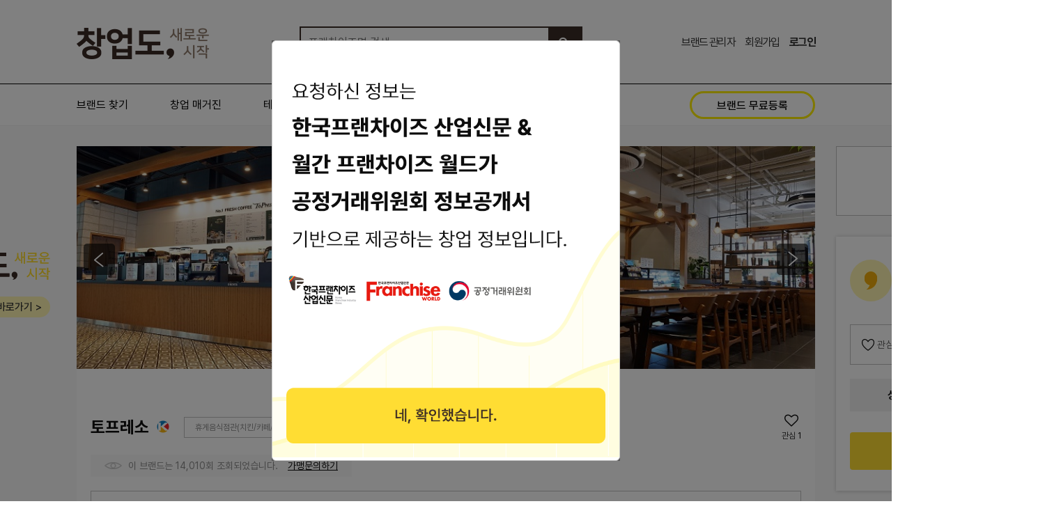

--- FILE ---
content_type: text/html; charset=utf-8
request_url: https://www.changupdo.com/franchise/2714
body_size: 54758
content:
<!doctype html>
<html lang="ko">
<head>
<meta charset="utf-8">
<meta http-equiv="imagetoolbar" content="no">
<meta http-equiv="X-UA-Compatible" content="IE=edge">
<meta property="og:title" content="토프레소 창업정보" />
<meta property="og:url" content="https://www.changupdo.com/franchise/2714" />
<meta property="og:type" content="website" />
<meta property="og:image" content="https://www.changupdo.com/data/franchise/2714/3077403606_57HCXlDF_03_ED86A0ED9484EBA088EC868C_00.jpg" />
<meta property="og:description" content="No.1 FRESH COFFEE ToPresso#커피 " />
<meta name="description" content="No.1 FRESH COFFEE ToPresso#커피 " >

<title>토프레소 창업정보 | 창업도</title>
<link rel="stylesheet" href="https://www.changupdo.com/theme/dp/css/default_custom.css?ver=1.0.342">
<link rel="stylesheet" href="https://www.changupdo.com/theme/dp/skin/fran/basic/style.css?ver=1.0.342">
<link rel="stylesheet" href="https://www.changupdo.com/theme/dp/css/item.css?ver=1.0.342">
<link rel="shortcut icon" type="image/x-icon" href="/favicon_changupdo.ico" />
<!--[if lte IE 8]>
<script src="https://www.changupdo.com/js/html5.js"></script>
<![endif]-->
<script>
// 자바스크립트에서 사용하는 전역변수 선언
var g5_url       = "https://www.changupdo.com";
var g5_bbs_url   = "https://www.changupdo.com/bbs";
var g5_is_member = "";
var g5_is_admin  = "";
var g5_is_mobile = "";
var g5_bo_table  = "";
var g5_sca       = "";
var g5_editor    = "";
var g5_cookie_domain = ".changupdo.com";
</script>
<!--<script src="https://www.changupdo.com/js/jquery-1.8.3.min.js"></script>-->
<script src="https://www.changupdo.com/js/jquery-1.12.4.min.js"></script>
<script src="https://www.changupdo.com/js/jquery.menu.js?ver=1.0.095"></script>
<script src="https://www.changupdo.com/js/common.js?ver=1.0.095"></script>
<script src="https://www.changupdo.com/js/app.js?ver=1.0.095"></script>
<script src="https://www.changupdo.com/js/wrest.js?ver=1.0.095"></script>
<script src="https://www.changupdo.com/js/placeholders.min.js"></script>
<script src="https://www.changupdo.com/js/jquery.bxslider.js"></script>
<link rel="stylesheet" href="https://www.changupdo.com/js/font-awesome/css/font-awesome.min.css">

<link rel="stylesheet" href="https://cdn.jsdelivr.net/npm/swiper@11/swiper-bundle.min.css" />
<script src="https://cdn.jsdelivr.net/npm/swiper@11/swiper-bundle.min.js"></script>
 <!-- Global site tag (gtag.js) - Google Analytics -->
<script async src="https://www.googletagmanager.com/gtag/js?id=G-0FFJZ9GQK2"></script>
<script>
  window.dataLayer = window.dataLayer || [];
  function gtag(){dataLayer.push(arguments);}
  gtag('js', new Date());

  gtag('config', 'G-0FFJZ9GQK2');
</script><!-- <script data-ad-client="ca-pub-4201663343573650" async src="https://pagead2.googlesyndication.com/pagead/js/adsbygoogle.js"></script> -->
<script src="https://www.changupdo.com/theme/dp/skin/fran/basic/js/gview.js?ver=1.0.095"></script>
<script src="https://www.changupdo.com/js/bootstrap.min.js?ver=1.0.095"></script>
</head>
<body >
<div id="ajax-content" style="display:none">
    <div class="ajax-close"></div>
    <div class="ajax-slider"></div>
    <div class="ajax-sidebar"></div>
    <div class="ajax-more">Show info</div>
</div>
<div class="layer top">
    <div class="bg"></div>
    <div class="pop-layer" id="topLayer">
        <div class="pop-container">
            <form name="frmInqTop" id="frmInqTop" method="post" action="/module/start_submit.php" onsubmit="return frmInqTop_submit(this)">
                <input type="hidden" name="returnUrl" value="/franchise/2714" />
                <input type="hidden" name="form_shield">
                <div class="chdForm">
                    <div class="formTitle">창업문의</div>
                    <div class="desc">
                        창업 플래너에게 상담을 받으시려면<br>
                        아래 문의 신청 양식을 입력해주세요.
                    </div>
                    <div class="line"></div>
                    <div class="box">
                        창업 관련 궁금하신 점을 <strong>빠르고 친절하게</strong>안내해드립니다.
                    </div>
                    <div class="cs_info"><img src="/img/icon/required.gif" alt="" />&nbsp;필수 항목</div>
                    <table>
                        <!-- <tr>
                            <th>구분</th>
                            <td>
                                <input type="radio" name="inq_type" value="ty1" id="top_inq_type_ty1" checked /><label for="top_inq_type_ty1">가맹문의</label>
                                <input type="radio" name="inq_type" value="ty4" id="top_inq_type_ty4" /><label for="top_inq_type_ty4">창업비용</label>
                                <input type="radio" name="inq_type" value="ty3" id="top_inq_type_ty3" /><label for="top_inq_type_ty3">기타</label>
                            </td>
                        </tr> -->
                        <tr>
                            <th class="cs_req">성명</th>
                            <td><input type="text" name="inq_name" class="shield-click" placeholder="한글만 입력해주세요." autocomplete="off" /></td>
                        </tr>
                        <tr>
                            <th class="cs_req">연락처</th>
                            <td><input type="text" name="inq_phone" placeholder="숫자만 입력해주세요." maxlength="11" onKeydown="return fn_onlyNumber(event);" autocomplete="off" /></td>
                        </tr>
                        <tr>
                            <th class="cs_req">업종</th>
                            <td>
                                <select name="inq_category" class="inq_category">
                                    <option value="">업종선택</option>
                                    <option value="self">직접입력</option>
                                                                        <option value="간식">간식</option>
                                                                        <option value="구이">구이</option>
                                                                        <option value="돈가스">돈가스</option>
                                                                        <option value="버거">버거</option>
                                                                        <option value="분식">분식</option>
                                                                        <option value="샌드위치">샌드위치</option>
                                                                        <option value="샐러드">샐러드</option>
                                                                        <option value="아시안">아시안</option>
                                                                        <option value="양식">양식</option>
                                                                        <option value="일식">일식</option>
                                                                        <option value="족발/보쌈">족발/보쌈</option>
                                                                        <option value="중식">중식</option>
                                                                        <option value="찜/탕">찜/탕</option>
                                                                        <option value="치킨">치킨</option>
                                                                        <option value="카페/디저트">카페/디저트</option>
                                                                        <option value="피자">피자</option>
                                                                        <option value="한식">한식</option>
                                                                        <option value="회/해물">회/해물</option>
                                                                        <option value="기타">기타</option>
                                                                    </select>
                                <span class="target-self" style="display: none;">
                                    <input type="text" name="category_self" id="category_self" class="cfbox_input" placeholder="업종을 입력해주세요." autocomplete="off" maxlength="30">
                                </span>
                            </td>
                        </tr>
                        <tr>
                            <th class="cs_req">희망지역</th>
                            <td><input type="text" name="inq_location" maxlength="15" placeholder="희망하는 지역을 입력해주세요." autocomplete="off"/></td>
                        </tr>
                        <tr>
                            <th class="cs_req">예상창업비</th>
                            <td><input type="text" name="inq_price" maxlength="15" id="inq_price" autocomplete="off" placeholder="예상 창업비용을 입력해주세요." /></td>
                        </tr>
                        <tr>
                            <td colspan="2" style="padding-left:0">
                                <input type="checkbox" name="inq_agree" id="inq_agree" value="1"><label for="inq_agree"><a href="https://www.changupdo.com/policy?privacy=1" class="privacy-link" target="_blank">개인정보 수집 및 이용</a>에 동의합니다.<span class="req">[필수]</span></label>
                            </td>
                        </tr>
                    </table>
                </div>
                <div class="btn_group">
                    <button type="submit" name="btnSubmit" id="inqTopSubmit" class="btn_submit">문의 신청하기</button>
                </div>                
            </form>
        </div>
        <span class="spu-close btn-close cross white"></span>
    </div>
</div>



<!-- 상단 시작 { -->
<div id="hd">
    <h1 id="hd_h1">토프레소 창업정보</h1>
    <div id="skip_to_container"><a href="#container">본문 바로가기</a></div>
        
    <div class="hd_wrapper logo-wrap">
        <div id="logo">
            <a href="https://www.changupdo.com"><img src="https://www.changupdo.com/img/chlogo.png" alt="창업도"/></a>
        </div>
        <fieldset id="hd_sch">
            <legend>프랜차이즈 검색</legend>
            <form name="fsearchbox" method="get" action="https://www.changupdo.com/franchise" onsubmit="return fsearchbox_submit(this);">
                <label for="sch_stx" class="sound_only">검색어<strong class="sound_only"> 필수</strong></label>
                <input type="text" name="stx" id="sch_stx" maxlength="20" placeholder="프랜차이즈명 검색" value="" />
                <div class="btn_mainsubmit" id="mainsubmit">
                    <i class="fa fa-search"></i>
                    <input type="submit" id="sch_submit" value="검색" />
                </div>
            </form>
        </fieldset>

        <ul id="tnb">
            <li><a href="https://www.changupdo.com/partner/">브랜드 관리자</a></li>
                        <li><a href="https://www.changupdo.com/bbs/register_form.php">회원가입</a></li>
            <li><a href="https://www.changupdo.com/bbs/login.php"><b>로그인</b></a></li>
                    </ul>
            </div>
    <!--// .hd_wrapper-->
    <div class="gnb_wrapper">
        <div class="hd_wrapper">
            <nav id="gnb">
                <!-- <h2>메인메뉴</h2> -->
                <ul id="gnb_1dul">
                    
                                        <li class="gnb_1dli" style="z-index:999">
                        <a href="/franchise" target="_self" class="gnb_1da">브랜드 찾기</a>
                                            </li>
                
                                        <li class="gnb_1dli" style="z-index:998">
                        <a href="http://kfnews.kr" target="_blank" class="gnb_1da">창업 매거진</a>
                                            </li>
                
                                        <li class="gnb_1dli" style="z-index:997">
                        <a href="/project" target="_self" class="gnb_1da">테마 기획전</a>
                                            </li>
                
                                        <li class="gnb_1dli" style="z-index:996">
                        <a href="/support" target="_self" class="gnb_1da">협력업체</a>
                                            </li>
                
                                    </ul>
                <a href="/register/franchise/0" class="btn-partner">브랜드 무료등록</a>
            </nav>

                    </div>
        <!--//. hd_wrapper-->
    </div>
    <!--// .gnb_wrapper-->
    <hr>
</div>
<!-- // #hd-->
<!-- } 상단 끝 -->
<hr>
<script>
    
function fsearchbox_submit(f){
    if (f.stx.value == "") {
        alert("검색어를 입력하십시오.");
        f.stx.focus();
        return false;
    }
    return true;
}    
    
$(function(){
   $("#mainsubmit").click(function(){
       var f=document.fsearchbox;
       f.submit();
    });
    
    $('.bx_slide_text').bxSlider({
        auto: true,
        autoControls: false,
        pause:4000,
        pager:false,
        controls:false
    });
});

$(function(){
    $( ".shield-click" ).focus(function() {
        $("input[name=form_shield]").val('bot_out');
    });

    $('.inq_category').on('change', function(){
        if($(this).val() === 'self'){
            $(this).siblings('.target-self').addClass('active');
        }else{
            $(this).siblings('.target-self').removeClass('active');
        }
    });
})

function frmInqTop_submit(f){

    if(f.inq_name.value==""){
        alert("이름을 입력해주세요.");
        f.inq_name.focus();
        return false;
    }

    if(f.inq_name.value.length < 2){
        alert("이름을 입력해주세요.");
        f.inq_name.focus();
        return false;
    }
    var regexp = /[a-z0-9]|[ \[\]{}()<>?|`~!@#$%^&*-_+=,.;:\"'\\]/g;
    if (regexp.test(f.inq_name.value)) {
        alert('이름은 한글만 입력가능합니다.');
        f.inq_name.focus();
        return false;
    }

    if(f.inq_phone.value==""){
        alert("연락처를 입력해주세요.");
        f.inq_phone.focus();
        return false;
    }

    if(f.inq_category.value==""){
        alert("업종을 선택해주세요.");
        return false;
    }
    if(f.inq_category.value=="self"){
        if(f.category_self.value==""){
            alert("업종을 입력해주세요.");
            f.category_self.focus();
            return false;
        }
    }
    if(f.inq_location.value.length < 2){
        alert("희망 지역을 입력해주세요.");
        f.inq_location.focus();
        return false;
    }
    if(f.inq_price.value.length < 2){
        alert("예상 창업비용을 입력해주세요.");
        f.inq_price.focus();
        return false;
    }
    var chked = $("input:checkbox[id='inq_agree']").is(":checked");
    if(!chked){
        alert("개인정보 수집/이용 동의 약관에 동의 해 주십시오 ");
        return false;
    }

    document.getElementById("inqTopSubmit").disabled = "disabled";

    return true;
}
/*
$(function() {
    var count = $('#rank-list li').length;
    var height = $('#rank-list li').height();

    function step(index) {
        $('#rank-list ol').delay(2000).animate({
            top: -height * index,
        }, 500, function() {
            step((index + 1) % count);
        });
    }
    step(1);
});
*/
</script>

<!-- 콘텐츠 시작 { -->
<div id="wrapper">
    <div id="container_sub">
        <div id="container_title">토프레소 창업정보</div><style>
    #wrapper{background-color: #f9f9f9;}
    #container_title {display: none; }
    #container_sub {max-width: 100%; padding: 30px 0 120px;}
</style>

<div class="content_item">
        <div class="swiper swiper-item ">
        <ul class="swiper-wrapper">
                            <li class="swiper-slide"><img src="https://www.changupdo.com/data/franchise/2714/2039136792_jAwCSpJ4_ED86A0ED9484EBA088EC868C_EC99B8EBB6802_1.jpg" alt="토프레소 외부2_1.jpg" /></li>
                            <li class="swiper-slide"><img src="https://www.changupdo.com/data/franchise/2714/2039136792_2ApZP3r8_ED86A0ED9484EBA088EC868C_EB82B4EBB6801.jpg" alt="토프레소 내부1.jpg" /></li>
                            <li class="swiper-slide"><img src="https://www.changupdo.com/data/franchise/2714/2039136792_Pw3W27xK_ED86A0ED9484EBA088EC868C_EB82B4EBB6802.jpg" alt="토프레소 내부2.jpg" /></li>
                            <li class="swiper-slide"><img src="https://www.changupdo.com/data/franchise/2714/2039136792_Uab3o8GP_ED86A0ED9484EBA088EC868C_EC99B8EBB6801.jpg" alt="토프레소 외부1.jpg" /></li>
                    </ul>
                <div class="swiper-arrows">
            <button type="button" class="btn-swiper-prev"></button>
            <button type="button" class="btn-swiper-next"></button>
        </div>
            </div>
    
    <div class="item-content-wrap">
        
        <div class="content_head">
            <div class="content_title">
                <h2>토프레소</h2>
                                <span class="title_icon"><img src="https://www.changupdo.com/img/icon/icon_mark.png" alt="" /></span>
                                <div class="category">
                                        <span>휴게음식점관(치킨/카페/베이커리 등) </span>
                                        <span>커피전문점 </span>
                                </div>
                <div class="like-view">
                    <i class="fa fa-heart-o"></i>
                    <span>관심</span><span id="like_cnt">1</span>
                </div>
            </div>
            <div class="cnts">
                <span><i class="icon ico-view"></i> 이 브랜드는 14,010회 조회되었습니다.</span>
                <a href="javascript:layer_open('inq', 'inqLayer')">가맹문의하기</a>
            </div>
        </div>
        <!--// .content_head-->
        <div class="simple_cost row_section">
            6,736만원 / 8평 기준        </div>
        <div class="cost_section row_section clearfix">
            <div class="cost_line">
                <h3 class="cost_title">주요 가맹정보</h3>
                <ul>
                    <li><span>총비용/평수</span> : 6,736만원 / 8평 기준</li>
                    <li><span>가맹점 수</span> : 159개</li>
                </ul>
            </div>
            <div class="cost_line">
                <h3 class="cost_title">개설정보 안내</h3>
                <ul>
                                        <li class="">
                        <span>가맹비</span> :
                        330 만원
                                            </li>
                                        <li class="half">
                        <span>교육비</span> :
                        330 만원
                                                    <a class="desc_tooltip" rel="tooltip" title="한시적 면제">
                                <img src="https://www.changupdo.com/img/icon/icon_question.png" alt="" width="15" />
                            </a>
                                            </li>
                                        <li class="">
                        <span>보증금</span> :
                        200 만원
                                                    <a class="desc_tooltip" rel="tooltip" title="가맹계약 종료시 반환">
                                <img src="https://www.changupdo.com/img/icon/icon_question.png" alt="" width="15" />
                            </a>
                                            </li>
                                        <li class="half">
                        <span>인테리어</span> :
                        1,980 만원
                                            </li>
                                        <li class="">
                        <span>간판/사인</span> :
                        400 만원
                                                    <a class="desc_tooltip" rel="tooltip" title="규격초과시, 추가비용 발생(㎡당 60만원)">
                                <img src="https://www.changupdo.com/img/icon/icon_question.png" alt="" width="15" />
                            </a>
                                            </li>
                                        <li class="half">
                        <span>기기설비</span> :
                        1,920 만원
                                            </li>
                                        <li class="">
                        <span>가구</span> :
                        240 만원
                                            </li>
                                        <li class="half">
                        <span>POS 및 홍보판촉</span> :
                        250 만원
                                            </li>
                                    </ul>
            </div>
                    </div>
        <!-- // .cost_section-->

                <div class="content_section row_section">
            <div class="row_title">브랜드 소개</div>
            <div class="content-view">십 년이 넘는 시간 동안 이어 온 커피에 대한 끊임없는 연구와 노력<br />
그 열정이 모여 최상의 신선한 커피 한 잔으로 완성됩니다.<br />
더 많은 토프레소 커피 이야기를 알아보세요.</div>
        </div>
        
        
        
                <div class="content_section row_section">
            <div class="row_title">프로모션</div>
            <div class="content-view"><p><img title="0c4239504f61d33ea420817aabc51f44_1469778371_5671.jpg" src="http://www.changupdo.com/data/editor/1607/0c4239504f61d33ea420817aabc51f44_1469778371_5671.jpg" alt="0c4239504f61d33ea420817aabc51f44_1469778371_5671.jpg" /></p></div>
        </div>
        
                <div class="gallery_section">
            <div class="row_title">대표 메뉴(상품) 갤러리</div>
            <div class="swiper swiper-gallery">
                <ul class="swiper-wrapper">
                                        <li class="swiper-slide thumb element portfolio">
                        <a href="https://www.changupdo.com/fran/ajax_view.php?id=2714&bf_no=0"><img src="https://www.changupdo.com/data/franchise/2714/2039136792_Tde46lrK_EC9584EBA994EBA6ACECB9B4EB85B8.png" alt="아메리카노.png" /></a>
                    </li>
                                        <li class="swiper-slide thumb element portfolio">
                        <a href="https://www.changupdo.com/fran/ajax_view.php?id=2714&bf_no=1"><img src="https://www.changupdo.com/data/franchise/2714/2039136792_w25eUC06_EB9DBCEB96BC.png" alt="라떼.png" /></a>
                    </li>
                                        <li class="swiper-slide thumb element portfolio">
                        <a href="https://www.changupdo.com/fran/ajax_view.php?id=2714&bf_no=2"><img src="https://www.changupdo.com/data/franchise/2714/2039136792_BKVWrxaS_EABF80EB9DBCEB96BC.png" alt="꿀라떼.png" /></a>
                    </li>
                                        <li class="swiper-slide thumb element portfolio">
                        <a href="https://www.changupdo.com/fran/ajax_view.php?id=2714&bf_no=3"><img src="https://www.changupdo.com/data/franchise/2714/2039136792_WAjcOsfZ_EC9584EC9DB4EC8AA4EC83B7.png" alt="아이스샷.png" /></a>
                    </li>
                                        <li class="swiper-slide thumb element portfolio">
                        <a href="https://www.changupdo.com/fran/ajax_view.php?id=2714&bf_no=4"><img src="https://www.changupdo.com/data/franchise/2714/2039136792_VloG0mn7_EBB284EBB894EC83B7_SET.jpg" alt="버블샷 SET.jpg" /></a>
                    </li>
                                        <li class="swiper-slide thumb element portfolio">
                        <a href="https://www.changupdo.com/fran/ajax_view.php?id=2714&bf_no=5"><img src="https://www.changupdo.com/data/franchise/2714/2039136792_XcVN1mZ6_EBB2A0EBA6AC_ED81ACEBA6BC_ECBC80EC9DB4ED81AC.jpg" alt="베리 크림 케이크.jpg" /></a>
                    </li>
                                        <li class="swiper-slide thumb element portfolio">
                        <a href="https://www.changupdo.com/fran/ajax_view.php?id=2714&bf_no=6"><img src="https://www.changupdo.com/data/franchise/2714/2039136792_YIAC1PwS_EBB094EB8B90EB9DBC_EC9584EC9DB4EC8AA4ED81ACEBA6BC_EC9980ED948C.jpg" alt="바닐라 아이스크림 와플.jpg" /></a>
                    </li>
                                        <li class="swiper-slide thumb element portfolio">
                        <a href="https://www.changupdo.com/fran/ajax_view.php?id=2714&bf_no=7"><img src="https://www.changupdo.com/data/franchise/2714/2039136792_8CKZcLaO_EBB894EB9E99EC95A4EBB080ED81AC_EB8884EB81BC.png" alt="블랙앤밀크 누끼.png" /></a>
                    </li>
                                        <li class="swiper-slide thumb element portfolio">
                        <a href="https://www.changupdo.com/fran/ajax_view.php?id=2714&bf_no=8"><img src="https://www.changupdo.com/data/franchise/2714/2039136792_25HVxLKN_EBA79DEAB3A0_ED8C8CEC9DB8_ECBFA8EBB999EC8898.png" alt="망고 파인 쿨빙수.png" /></a>
                    </li>
                                        <li class="swiper-slide thumb element portfolio">
                        <a href="https://www.changupdo.com/fran/ajax_view.php?id=2714&bf_no=9"><img src="https://www.changupdo.com/data/franchise/2714/2039136792_OlTySqgv_EB94B8EAB8B0_ECB998ECA688_ECBFA8EBB999EC8898.png" alt="딸기 치즈 쿨빙수.png" /></a>
                    </li>
                                    </ul>
            </div>
        </div>
        
        
        <div class="share_section">
            <div class="mod_date">
                한국프랜차이즈산업신문 담당자에 의해 최종 수정된 내용입니다.
                최종수정일시 : 2024-04-12 15:28:17<br>
                <span class="desc">가맹본사의 최종수정 표시가 없을 경우, 상기 정보는 공정거래위원회 또는 브랜드 홈페이지에서 수집된 기본정보입니다.</span>
            </div>
            <a href="javascript:layer_open('req', 'reqLayer')" id="btn_report" class="btn-icon-wrap"><span class="icon ico-noti"></span>잘못된 내용 신고</a>
        </div>

                <div class="ftc_section row_section">
            <div class="row_title">공정거래위원회 등록 정보</div>
            <div class="more"><a href="https://franchise.ftc.go.kr/mnu/00013/program/userRqst/list.do" target="_blank" class="btn-icon-wrap rtl">공정위 정보공개서 열람<span class="icon ico-newtab"></span></a></div>
        </div>
        
        <div class="company_section">
            <div class="company-wrap">
                <div class="row_title">본사 안내</div>
                <div class="row">
                                        <dl>
                        <dt>본사상호</dt>
                        <dd>㈜에스앤큐플러스</dd>
                    </dl>
                                                            <dl>
                        <dt>주소</dt>
                        <dd>서울 강남구 학동로 157  서울특별시 강남구 학동로 157 원일빌딩 5층</dd>
                    </dl>
                        
                                                            
                                        <dl>
                        <dt>홈페이지</dt>
                        <dd><a href="http://www.topresso.com" target="_blank">바로가기</a></dd>
                    </dl>
                                                                                <dl>
                        <dt>블로그</dt>
                        <dd><a href="http://blog.naver.com/topresso_hq" target="_blank">http://blog.naver.com/topresso_hq</a></dd>
                    </dl>
                                                            <dl>
                        <dt>인스타그램</dt>
                        <dd><a href="https://www.instagram.com/topresso_hq/" target="_blank">바로가기</a></dd>
                    </dl>
                                                            <dl>
                        <dt>트위터</dt>
                        <dd><a href="https://twitter.com/topresso_hq" target="_blank">바로가기</a></dd>
                    </dl>
                                                            <dl>
                        <dt>페이스북</dt>
                        <dd><a href="https://www.facebook.com/topresso" target="_blank">바로가기</a></dd>
                    </dl>
                                    </div>
            </div>

            <div class="dmap_section">
                <div id="dmap"></div>
                <a href="https://map.kakao.com/?map_type=TYPE_MAP&q=+%ED%86%A0%ED%94%84%EB%A0%88%EC%86%8C+&urlLevel=13" id="daum_map_move" target="_blank">가맹점 지도로 보기</a>
            </div>
        </div>

        
        
                <div class="blog_section">
            <div class="row_title">브랜드 리뷰</div>
                            <div class="blog_list">
                    <div class="blogtitle"><a href="https://blog.naver.com/suni1977/224005123371" target="_blank">화성 능동카페 추천! 여유로운 카페토프레소동탄</a></div>
                    <div>얼마 전, 동탄헤리움에 위치한토프레소에 다녀왔는데, 아침부터 시원하게 아이스아메리카노 한잔으로... 이 글에서는토프레소의 위치, 분위기, 추천 메뉴부터 알면 좋은 꿀팁까지 모두 소개할 테니까 끝까지...</div>
                    <div class="bloggername">복라이프<a href="blog.naver.com/suni1977" target="_blank" class="bloglink">blog.naver.com/suni1977</a></div>
                </div>
                            <div class="blog_list">
                    <div class="blogtitle"><a href="https://blog.naver.com/ftory_/224157173908" target="_blank">토프레소프랜차이즈 창업비용, 마진 정리</a></div>
                    <div>브랜드 기본 정보 요약 브랜드명 :토프레소(ToPresso)주요 업종 : 커피 전문점(중가 커피) 평균 월 매출... 하지만토프레소는 저가 커피도, 감성 카페도 아닌 동네 거점형 중가 커피 브랜드 2. 브랜드 개요...</div>
                    <div class="bloggername">브랜딩 / 사업진단, 분석 - FTORY<a href="blog.naver.com/ftory_" target="_blank" class="bloglink">blog.naver.com/ftory_</a></div>
                </div>
                            <div class="blog_list">
                    <div class="blogtitle"><a href="https://blog.naver.com/sunae033/224151049313" target="_blank">자리를 지켜온 꾸준한 커피 맛집,'토프레소이천신둔점'후기</a></div>
                    <div>바로토프레소이천신둔점입니다. 카페 외관 전경 10년이라는 흔적이 느껴지지 않을 정도로 깔끔하게... 찾으신다면토프레소이천신둔점을 강력 추천합니다!! 이 글에 도움이 되셨다면 공감과 댓글...</div>
                    <div class="bloggername">구름빵<a href="blog.naver.com/sunae033" target="_blank" class="bloglink">blog.naver.com/sunae033</a></div>
                </div>
                            <div class="blog_list">
                    <div class="blogtitle"><a href="https://blog.naver.com/jelome7778/223817056538" target="_blank">노원 중계 은행사거리 편안한 카페토프레소은행사거리점</a></div>
                    <div>카페,토프레소~언제나 그 자리에 있었는데 한 번도 가본 적이 없었어요~(사실 동네에서 카페를 갈... 찾으신다면토프레소은행사거리점 추천드려요~ (이러다 자리 없어져서 또 다른 카페 찾으러 다닐까...</div>
                    <div class="bloggername">경자언니블로그<a href="blog.naver.com/jelome7778" target="_blank" class="bloglink">blog.naver.com/jelome7778</a></div>
                </div>
                            <div class="blog_list">
                    <div class="blogtitle"><a href="https://blog.naver.com/nuskin3313/223761886529" target="_blank">[소소한 행복 ] 강릉 커피숍토프레소&amp;여행 기념 먹거리 선물...</a></div>
                    <div>강릉에 도착해서 먼저 방문한 곳으로 포남동에 있는토프레소에 와서 커피 한잔하면서 시간을... 곳이에요~토프레소To Presso커피&amp;디저트 편안한 분위기에 라떼 한잔 즐길 수 있는 곳.토프레소(포남점)...</div>
                    <div class="bloggername">발걸음에 담다.<a href="blog.naver.com/nuskin3313" target="_blank" class="bloglink">blog.naver.com/nuskin3313</a></div>
                </div>
                        <div class="btn-row">
                <a href="https://search.naver.com/search.naver?ssc=tab.blog.all&sm=tab_jum&query=%ED%86%A0%ED%94%84%EB%A0%88%EC%86%8C" class="naver_search_move" target="_blank">더보기</a>
            </div>
        </div>
        
                <div class="blog_section">
            <div class="row_title">브랜드 뉴스</div>
                            <div class="blog_list">
                    <div class="blogtitle"><a href="https://www.job-post.co.kr/news/articleView.html?idxno=83327" target="_blank">20년차 커피 프랜차이즈토프레소,'오! 커피랩'론칭</a></div>
                    <div>토프레소제공  관세청의 통계를 보면 지난해 커피(생두+원두)수입액은 13억 달러로 전년(9억 2,000만 달러)... 이토록 …</div>
                    <div class="bloggername">Fri, 18 Aug 2023 11:14:00 +0900</div>
                </div>
                            <div class="blog_list">
                    <div class="blogtitle"><a href="http://www.e2news.com/news/articleView.html?idxno=256970" target="_blank">토프레소,신규 카페 브랜드'오! 커피랩'론칭</a></div>
                    <div>▲토프레소제공 커피전문 프랜차이즈토프레소가 본격적으로 카페 사업 확장에 나선다고 밝혔다. 커피산업확산에 따라 한층 다양해지고 …</div>
                    <div class="bloggername">Thu, 17 Aug 2023 12:16:00 +0900</div>
                </div>
                            <div class="blog_list">
                    <div class="blogtitle"><a href="http://www.thepowernews.co.kr/news/articleView.html?idxno=124320" target="_blank">토프레소, 2023올여름'대세'과일 음료 3종 출시</a></div>
                    <div>2004년 론칭한 국내 순수 커피 브랜드토프레소가 무더운 여름을 시원하게 보낼 수 있는 신메뉴 음료 3종을 출시했다고 12일 …</div>
                    <div class="bloggername">Mon, 12 Jun 2023 09:02:00 +0900</div>
                </div>
                            <div class="blog_list">
                    <div class="blogtitle"><a href="http://www.shinailbo.co.kr/news/articleView.html?idxno=1704967" target="_blank">엠에프지코리아, 커피브랜드 ‘토프레소’와 함께 가맹사업 본격 확장</a></div>
                    <div>매드포갈릭, TGIF 등을 운영하는 ㈜엠에프지코리아가 지난 4월 20일, ㈜에스앤큐플러스에서 운영하는토프레소지분 70%를 인수…</div>
                    <div class="bloggername">Fri, 19 May 2023 09:12:00 +0900</div>
                </div>
                            <div class="blog_list">
                    <div class="blogtitle"><a href="https://n.news.naver.com/mnews/article/277/0005259737?sid=101" target="_blank">‘매드포갈릭’ 엠에프지코리아, 커피브랜드 ‘토프레소’ 인수</a></div>
                    <div>매드포갈릭, TGIF 등을 운영하는 엠에프지코리아가 에스앤큐플러스에서 운영하는토프레소지분 70%를 인수하는 계약을 체결했다고 …</div>
                    <div class="bloggername">Tue, 16 May 2023 10:23:00 +0900</div>
                </div>
                        <div class="btn-row">
                <a href="https://search.naver.com/search.naver?ssc=tab.news.all&where=news&sm=tab_jum&query=%ED%86%A0%ED%94%84%EB%A0%88%EC%86%8C" class="naver_search_move" target="_blank">더보기</a>
            </div>
        </div>
            </div>

    <div class="aside">
                <div class="logo_section row_section">
            <img src="https://www.changupdo.com/data/franchise/2714/2039136792_bj7xOnJ0_ED86A0ED9484EBA088EC868C_EBA19CEAB3A0.png" alt="logo" />
        </div>
        
        <div class="side-wrap">
            <div class="side-header">
                <span class="icon-wrap"><span class="icon ico-chd"></span></span>
                <span class="text">
                    예비 창업자님,<br>
                    창업도에서 다양한 정보를<br>
                    확인해보세요!
                </span>
            </div>
            <div class="btns">
                <a href="javascript:fn_btnOption('2714', 'franchise', 'like', 'btn_like')" id="btn_like" class="btn-icon-wrap btnOff"><span class="icon ico-like"></span>관심 브랜드</a>
                <a href="/franchise" class="btn-icon-wrap"><span class="icon ico-search"></span>업종별 검색</a>
            </div>

            <div class="info">
                <div class="tel-wrap">
                    <strong>상담문의</strong>
                    <span class="tel">1588-6911</span>
                </div>
                <!-- <p>가맹 담당자가 친절하게 안내해 드립니다.</p> -->
            </div>
            <a href="javascript:layer_open('inq', 'inqLayer')" class="btn-inq">창업 문의하기</a>
        </div>

        <!-- <div class="share_sns">
                <a href="javascript:fn_shareSns('facebook')"><img src="https://www.changupdo.com/img/icon/icon_facebook.png" alt="facebook" /></a>
            </div> -->

        <!-- <div class="manage_register">
                            <a href="https://www.changupdo.com/module/item_manage_register.php?item_id=2714">브랜드 관리자 신청</a>
                    </div> -->

                <div class="tag_section">
            <div class="row_title">관련 태그</div>
            <ul>
                                <li>#커피</li>
                            </ul>
        </div>
        <!--// .tag_section-->
        
        <div class="ads_section">
            <script async src="https://pagead2.googlesyndication.com/pagead/js/adsbygoogle.js?client=ca-pub-4201663343573650" crossorigin="anonymous"></script>
            <!-- PC_FRANCHISE_DETAIL -->
            <ins class="adsbygoogle" style="display:block" data-ad-client="ca-pub-4201663343573650" data-ad-slot="5973293782" data-ad-format="auto" data-full-width-responsive="true"></ins>
            <script>(adsbygoogle = window.adsbygoogle || []).push({});</script>
        </div>


            </div>

    <div class="fixed-da">
        <div class="logo"><img src="/img/common/logo-y.svg" alt="" /></div>
        <div class="btns"><a href="/partner/set_profile.php?item_id=2714&is_view=1">브랜드 관리 바로가기 &gt;</a></div>
    </div>
</div>
<!--// .content_item-->

<div class="layer video">
    <div class="bg"></div>
    <div class="pop-layer" id="videoLayer">
        <div class="pop-container">
            <iframe id="videoFrame" src="" width="100%" height="360" frameborder="0" webkitallowfullscreen mozallowfullscreen allowfullscreen></iframe>
        </div>
        <button type="button" class="spu-close btn-close white cross">닫기</button>
    </div>
</div>

<div class="layer inq">
    <div class="bg"></div>
    <div class="pop-layer" id="inqLayer">
        <div class="pop-container">
            <div class="pop-title">토프레소&nbsp;창업문의</div>
            <form name="frmInq" id="frmInq" method="post" action="https://www.changupdo.com/module/start_submit.php" onSubmit="return frmInq_submit(this)">
                <input type="hidden" name="returnUrl" id="returnUrl" value="/franchise/2714" />
                <input type="hidden" name="token" value="235f18cb71c9df7c23e47f332c633dc9">
                <input type="hidden" name="item_id" id="item_id" value="2714" />
                <input type="hidden" name="inq_cate2" id="inq_cate2" value="9" />
                <input type="hidden" name="item_type" id="item_type" value="franchise" />
                <div class="row">
                    <input type="text" name="inq_name" id="inq_name" class="shield-click" placeholder="성함을 입력해주세요." />
                </div>
                <div class="row">
                    <div class="phone-input">
                        <select name="inq_hp_01">
                            <option value="010">010</option>
                            <option value="011">011</option>
                            <option value="016">016</option>
                            <option value="018">018</option>
                            <option value="019">019</option>
                        </select>
                        <input type="text" name="inq_hp_02" id="inq_hp_02" placeholder="휴대전화번호(숫자만 입력해주세요.)" onKeydown="return fn_onlyNumber(event);" maxlength="8" />
                    </div>
                </div>
                                <div class="row">
                    <input type="text" name="inq_location" maxlength="15" placeholder="희망하는 지역을 입력해주세요." />
                </div>
                <div class="row">
                    <input type="text" name="inq_price" maxlength="15" placeholder="예상 창업비용을 입력해주세요." />
                </div>
                <div class="row">
                    <div class="box">
                        <div class="check-box">
                            <input type="checkbox" name="inq_more" checked id="inq_bf" value="1" />
                            <label for="inq_bf">커피전문점 업종의 여러 브랜드에도 문의할게요.</label>
                        </div>
                    </div>
                </div>

                <div class="row agree">
                    <p>가맹 문의 상담시 개인정보 수집 및 이용에 동의가 필요합니다.</p>
                    <input type="checkbox" name="inq_agree" id="inq_agree" value="1">
                    <label for="inq_agree"><a href="https://www.changupdo.com/policy?privacy=1" class="privacy-link" target="_blank">개인정보 수집 및 이용</a>에 동의합니다.<span class="req">[필수]</span></label>
                </div>
                <div class="btn-wrap">
                    <input type="submit" class="btn-submit" id="submit-process" value="창업 문의하기" />
                </div>
            </form>
        </div>
        <button type="button" class="spu-close btn-close cross">닫기</button>
    </div>
</div>


<div class="layer req">
    <div class="bg"></div>
    <div class="pop-layer" id="reqLayer">
        <div class="pop-container">
            <form name="frmReq" id="frmReq" method="post" onsubmit="return frmReq_check(this)">
                <input type="hidden" name="req_item_id" id="req_item_id" value="2714" />
                <div class="chdForm">
                    <div class="formTitle">잘못된 내용 신고</div>
                    <table>
                        <tr>
                            <th>사유</th>
                            <td>
                                <select name="req_type">
                                    <option value="req01">부정확한 내용</option>
                                    <option value="req02">존재하지 않는 브랜드</option>
                                    <option value="req03">기타</option>
                                </select>
                            </td>
                        </tr>
                        <tr>
                            <th>내용</th>
                            <td><textarea name="req_content"></textarea></td>
                        </tr>
                    </table>
                </div>
                <div class="btn_group">
                    <button type="submit" name="btnSubmit" id="btnReqSubmit" class="btn_submit">접수</button>
                </div>
            </form>
        </div>
        <div class=""><span class="spu-close btn-close cross white"></span></div>
    </div>
</div>


<div class="layer pop">
    <div class="bg"></div>
    <div class="pop-layer" id="popLayer">
        <div class="pop-container">
            <a href="javascript:viewConfirm('2714')"><img src="/img/common/chd-popup-detail.png" alt="" /></a>
        </div>
    </div>
</div>

<script>
        setTimeout(function(){
        layer_open('pop', 'popLayer');
    } , 500);
    
    function viewConfirm(idx){
        var ck_name = 'item-pop-info';
        var exp_time = 24;
        
        set_cookie(ck_name, 1, exp_time, g5_cookie_domain);

        $(".layer").fadeOut();
        $('html, body').css({'overflow': 'auto'});
        $("body").unbind('touchmove');
    }

    function frmInq_submit(f) {
        if (f.inq_name.value.length < 2) {
            alert("성함을 입력해주세요.");
            f.inq_name.focus();
            return false;
        }
        var regexp = /[a-z0-9]|[ \[\]{}()<>?|`~!@#$%^&*-_+=,.;:\"'\\]/g;
        if (regexp.test(f.inq_name.value)) {
            alert('이름은 한글만 입력가능합니다.');
            f.inq_name.focus();
            return false;
        }

        if (f.inq_hp_02.value == "") {
            alert("연락처를 입력해주세요.");
            f.inq_hp_02.focus();
            return false;
        }

        /* if (f.inq_category.value == "") {
            alert("업종을 선택해주세요.");
            return false;
        }
        if (f.inq_category.value == "self") {
            if (f.category_self.value == "") {
                alert("업종을 입력해주세요.");
                f.category_self.focus();
                return false;
            }
        } */
        if (f.inq_location.value.length < 2) {
            alert("희망 지역을 입력해주세요.");
            f.inq_location.focus();
            return false;
        }
        if (f.inq_price.value.length < 2) {
            alert("예상 창업비용을 입력해주세요.");
            f.inq_price.focus();
            return false;
        }

        var chked = $("input:checkbox[id='inq_agree']").is(":checked");
        if (!chked) {
            alert("개인정보 수집/이용 동의 약관에 동의 해 주십시오 ");
            return false;
        }

        document.getElementById("submit-process").disabled = "disabled";

        return true;
    }

    function frmReq_check(f) {
        if (f.req_content.value == "") {
            alert("내용을 입력해주세요");
            return false;
        }

        var params = $("#frmReq").serialize();
        $.ajax({
            url: "/module/ajax.req_submit.php",
            type: "post",
            dataType: "json",
            data: params,
            success: function(response) {
                //console.log(response.result);
                if (response.result == "success") {
                    alert("등록되었습니다");
                } else {
                    alert("오류가 발생하였습니다");
                }

                $('.layer').fadeOut();
                $('html, body').css({
                    'overflow': 'auto'
                });
            },
            complete: function() {

            },
            error: function(response) {
                console.log(response);
            }

        });

    }
</script>

<script type="text/javascript" src="//dapi.kakao.com/v2/maps/sdk.js?appkey=a3c040857e1668196716650c0b0157f0"></script>
<script>
    var lat = 37.5711;
    var lng = 126.9803;
    var mapContainer = document.getElementById('dmap'), // 지도를 표시할 div 
        mapOption = {
            center: new kakao.maps.LatLng(lat, lng), // 지도의 중심좌표
            level: 8 // 지도의 확대 레벨
        };

    var map = new kakao.maps.Map(mapContainer, mapOption);

    // 지도타입 컨트롤의 지도 또는 스카이뷰 버튼을 클릭하면 호출되어 지도타입을 바꾸는 함수입니다
    function setMapType(maptype) {
        var roadmapControl = document.getElementById('btnRoadmap');
        var skyviewControl = document.getElementById('btnSkyview');
        if (maptype === 'roadmap') {
            map.setMapTypeId(kakao.maps.MapTypeId.ROADMAP);
            roadmapControl.className = 'selected_btn';
            skyviewControl.className = 'btn';
        } else {
            map.setMapTypeId(kakao.maps.MapTypeId.HYBRID);
            skyviewControl.className = 'selected_btn';
            roadmapControl.className = 'btn';
        }
    }

    // 지도 확대, 축소 컨트롤에서 확대 버튼을 누르면 호출되어 지도를 확대하는 함수입니다
    function zoomIn() {
        map.setLevel(map.getLevel() - 1);
    }

    // 지도 확대, 축소 컨트롤에서 축소 버튼을 누르면 호출되어 지도를 확대하는 함수입니다
    function zoomOut() {
        map.setLevel(map.getLevel() + 1);
    }
    
    </script>
    </div>
</div>

<!-- } 콘텐츠 끝 -->

<hr>

<!-- 하단 시작 { -->
<div id="ft">
    <div id="ft_link">
        <div>
            <!--<a href="https://www.changupdo.com/bbs/content.php?co_id=company">회사소개</a>-->
            <a href="https://www.changupdo.com/policy?privacy=1"><b>개인정보취급방침</b></a>
            <a href="https://www.changupdo.com/policy">이용약관</a>
                        <a href="#hd" id="ft_totop">맨위로</a>
        </div>
    </div>
    <div id="ft_company">
        <div id="ft_logo"><a href="/"><img src="https://www.changupdo.com/img/dologo_s.png" alt="창업도"/></a></div>
        <div class="ft_list">
            <div class="menu">
                <ul>
                    <li><a href="/global/company.php">창업도</a></li>
					<li><a href="/global/vision.php">비전/미션</a></li>
					<li><a href="/bbs/board.php?bo_table=news">보도자료</a></li>
					<li><a href="http://kfnews.kr/category/a/a5/" target="_blank">프랜차이즈 뉴스</a></li>
                    <li><a href="/global/location.php">오시는길</a></li>
                 
                </ul>
            </div>
            <div class="menu">
                <ul>
                    <li><a href="/global/cleanfc.php">클린 프랜차이즈</a></li>
                    <li><a href="/global/sub_form.php">회원사 신청</a></li>
                    <li><a href="/global/incub_info.php">인큐베이팅 안내</a></li>
					<!--<li><a href="/global/recruit.php">파트너(인큐베이터) 모집</a></li>-->
					<li><a href="/global/partner.php">광고/제휴 문의</a></li>
                    <li><a href="/bbs/board.php?bo_table=notice">공지사항</a></li>
                    
                </ul>
            </div>
        </div>
        <div class="ft_sns">
            <a href="http://cafe.naver.com/changupdo365" target="_blank"><i class="fa fa-coffee"></i></a>
            <a href="https://www.facebook.com/changupdo" target="_blank"><i class="fa fa-facebook"></i></a>
            <a href="https://www.instagram.com/changupdo" target="_blank"><i class="fa fa-instagram"></i></a>
            <a href="#"><i class="fa fa-youtube"></i></a>
        </div>
        <div class="ft_app">
            <a href="https://play.google.com/store/apps/details?id=com.changupdo.changupdo"><img src="https://www.changupdo.com/img/icon/icon_android.png" alt="android" /></a>
            <a href="javascript:alert('준비중입니다.')"><img src="https://www.changupdo.com/img/icon/icon_apple.png" alt="apple" /></a>
        </div>
    </div>
    <!--//#ft_company-->
    <div id="ft_copy">
        <p>
            상호. (주)케이에프앤홀딩스 &nbsp;&nbsp;l&nbsp;&nbsp;사업자등록번호. 409-81-18574&nbsp;&nbsp;l&nbsp;&nbsp;대표. 이진창<br>
            통신판매업신고 : 2021-서울영등포-1449 l <a href="http://www.ftc.go.kr/bizCommPop.do?wrkr_no=4098118574" target="_blank">사업자정보확인</a><br>
            광고/홍보 : Tel.&nbsp;1588-6911&nbsp;&nbsp;l&nbsp;&nbsp;주소. 서울특별시 영등포구 여의대방로67길 9<br/>
                        가맹문의 : 1588-6911<br>
            <!--개인정보책임. 허지영&nbsp;&nbsp;l&nbsp;&nbsp;-->
            <!--주소. 서울시 서초구 서초대로 248(서초동, 월헌빌딩)<br/>-->
            광고비에 대한 환불, 민원 등에 관한 처리는 직접 관리하고 있습니다<br>
            &copy; <b>CHANGUPDO</b> All rights reserved.
        </p>
        <div class="kfa">
            <a href="https://www.hi-franchise.com/" target="_blank"><img src="https://www.changupdo.com/img/logo_hf_w.png" alt="하이프랜차이즈" /></a>
            <a href="http://www.kfnews.kr/" target="_blank"><img src="https://www.changupdo.com/img/logo_kfa_new.png" alt="한국프랜차이즈산업신문" /></a>
        </div>
    </div>
</div>
<!--//#ft-->

<script type="text/javascript" src="//wcs.naver.net/wcslog.js"></script>
<script type="text/javascript">
if(!wcs_add) var wcs_add = {};
wcs_add["wa"] = "1392604881b3910";
if(window.wcs) {
  wcs_do();
}
</script>

<!-- Global site tag (gtag.js) - Google Analytics -->
<script async src="https://www.googletagmanager.com/gtag/js?id=G-64XF5FBHCR"></script>
<script>
  window.dataLayer = window.dataLayer || [];
  function gtag(){dataLayer.push(arguments);}
  gtag('js', new Date());

  gtag('config', 'G-64XF5FBHCR');
</script>
<!-- } 하단 끝 -->




<!-- ie6,7에서 사이드뷰가 게시판 목록에서 아래 사이드뷰에 가려지는 현상 수정 -->
<!--[if lte IE 7]>
<script>
$(function() {
    var $sv_use = $(".sv_use");
    var count = $sv_use.length;

    $sv_use.each(function() {
        $(this).css("z-index", count);
        $(this).css("position", "relative");
        count = count - 1;
    });
});
</script>
<![endif]-->

</body>
</html>


--- FILE ---
content_type: text/html; charset=utf-8
request_url: https://www.google.com/recaptcha/api2/aframe
body_size: 258
content:
<!DOCTYPE HTML><html><head><meta http-equiv="content-type" content="text/html; charset=UTF-8"></head><body><script nonce="aXFB1yyK-Cbt1UllQ_W5ng">/** Anti-fraud and anti-abuse applications only. See google.com/recaptcha */ try{var clients={'sodar':'https://pagead2.googlesyndication.com/pagead/sodar?'};window.addEventListener("message",function(a){try{if(a.source===window.parent){var b=JSON.parse(a.data);var c=clients[b['id']];if(c){var d=document.createElement('img');d.src=c+b['params']+'&rc='+(localStorage.getItem("rc::a")?sessionStorage.getItem("rc::b"):"");window.document.body.appendChild(d);sessionStorage.setItem("rc::e",parseInt(sessionStorage.getItem("rc::e")||0)+1);localStorage.setItem("rc::h",'1769908380023');}}}catch(b){}});window.parent.postMessage("_grecaptcha_ready", "*");}catch(b){}</script></body></html>

--- FILE ---
content_type: text/css
request_url: https://www.changupdo.com/theme/dp/css/item.css?ver=1.0.342
body_size: 29223
content:
@charset "utf-8";

.chd_search{border: 1px solid #ECECEC;  background: #fff; }
.chd_search .selectbox{display: inline-block; margin-right:20px}
.chd_search:after, .chd_search:before{content: ""; display: table; }
.chd_search .select_list{position: relative; display: inline-block;  vertical-align: middle; margin:0; width:300px; background: white; border: 1px solid #ECECEC; border-radius: 4px; box-shadow: none; height: auto;}
.chd_search .select_list:after{border: 4px solid transparent; border-top: 5px solid #919191; content: ""; display: block; height: 0; position: absolute; right: 6px; top: 55%; -webkit-transform: translateY(-50%); -ms-transform: translateY(-50%); transform: translateY(-50%); transition: all 0.1s linear; width: 0;}
.label_title{color:#ababab;}
.label_data{color:#666;}
.chd_search .select_list button{border:0; background: none; padding:13px 0; width:100%; text-align: left; padding-left:10px;}
.chd_search .search_select{margin:0 16px 14px 0; width:250px; padding:11px 0 13px 10px; background: white; border: 1px solid #ECECEC; border-radius: 4px; box-shadow: none; height: auto; color:#666; }

.dropdown-menu{position: absolute; z-index: 1000; display: none; float: left; min-width: 160px; font-size: 14px; text-align: left; list-style: none; background-color: #fff; -webkit-background-clip: padding-box; background-clip: padding-box; border: 1px solid #ccc; border: 1px solid rgba(0,0,0,.15); border-radius: 4px; -webkit-box-shadow: 0 6px 12px rgba(0,0,0,.175); box-shadow: 0 6px 12px rgba(0,0,0,.175); width:inherit; margin: 0; padding:0; }
.open>.dropdown-menu{display: block;}
.dropdown-menu ul{list-style: none;margin: 0; padding: 0; }
.dropdown-menu .cate_ul1{ float: left; width:40%; background: whitesmoke; }
.dropdown-menu .cate_ul1 a{padding:12px 14px !important}
.dropdown-menu .cate_ul1 .on{background: #fff; }
.dropdown-menu .cate_ul1 .on a{color:#000 !important}
.dropdown-menu .cate_ul2{ float: right; width:60%; }
.dropdown-menu .cate_ul2_scroll{ max-height: 396px; overflow-y: scroll; }
.dropdown-menu .cate_ul2 li{padding-left:10px;}
.dropdown-menu span.count{float:right; color:#ff0000; font-size:11px}
.dropdown-menu a{padding: 8px 14px; display: block; text-decoration: none; color:#999; }
.dropdown-menu a:hover{color:#000 !important;}


.show_result{position: relative; border-top: 0; font-size: 18px; overflow: hidden; color:#666; display: flex; margin: 35px 0 20px;}
.show_result .results{font-weight: 500; }

.show_result .results_list{overflow: hidden; margin-left: auto; margin-bottom: 20px;}
.show_result .results_list li{float: left; margin-left: 20px;}

.ad_fc_title{text-indent: -9999px; background: url('/img/icon/ad_fc_powerico.png') no-repeat left center; height: 50px; overflow: hidden; }

.grid_title {padding:30px 0 10px; font-size:18px; font-weight: 700; }
.grid_section{clear: both; }
.grid_list{clear: both; margin:0 0 -25px 0; overflow: auto; padding:0; }
.grid_list a{text-decoration: none;}
.grid_list .grid_empty{margin:100px auto; font-size:20px; color:#666; text-align: center; }
.grid_list .last{margin-right: 0 !important; }

.grid_list > .grid_item{box-shadow: 0 1px 1px 0 #dfdfdf; border:2px solid #C8C8C8; float: left; display: block; margin-right: 1.3%; width: 24%; background-color: #fff; margin-bottom: 25px; padding: 10px; position: relative; overflow: hidden; }
.grid_list .grid_item:nth-child(4n+1) {clear: left;}
.section-slide .grid_list .grid_item_normal:nth-child(5n+1) {clear: none;}
.section-slide .grid_list{overflow: visible;}

/* normal product list start*/
.grid_list .grid_item_normal:nth-child(5n+1) {clear: left;}
.grid_list > .grid_item_normal{float: left; display: block; margin-right: 1%; width: 19.2%; background-color: #fff; margin-bottom: 25px; position: relative; overflow: hidden;}
.grid_list .grid_number{font-size:30px; float: left; font-family: 'Lato', sans-serif;}
.grid_list .grid_number.font16{font-size:16px; letter-spacing: -1px;}
.grid_list .grid_rt{margin-left:40px; }
.grid_list .list_ten{color:red}
.grid_list .grid_item_normal .grid_cost{margin:7px 0 !important; font-size:12px; }
.grid_list .grid_item_normal .grid_bottom{border-bottom: 1px solid #d8d8d8; padding: 5px 0 !important; font-size:12px;}
/* normal product list end*/


.grid_list .grid_category{color: #aaa; font-size: 11px; font-weight: 500; margin: 0 0 6px 0; text-transform: uppercase; letter-spacing: -1px; white-space: nowrap}
.grid_list .grid_category .cate_last{margin-left:3px;}
.grid_list .grid_category a{color: #aaa;}
.grid_list .grid_category .cate_rank{margin-left:5px; color:#f00 !important; }

.grid_list .grid_subject{display: block; font-size: 16px; font-weight: 500; margin: 0 0 5px 0; overflow: hidden; padding: 0 !important; text-overflow: ellipsis; white-space: nowrap;}
.grid_list .grid_subject.list_ten{font-weight: bold;}
.grid_list .grid_subject a{color: #424242;}

.grid_image{margin:0 0 15px 0; cursor: pointer; background-size: cover; position: relative; background-color: #fff; background-position: center; background-repeat: no-repeat;}
.grid_image.empty_image{ border:1px solid #888;}
.grid_image:after{content: ''; display: block; padding-top:60%;}

.edu_normal .grid_image{max-width: 232px; height: 232px;}

.grid_list .grid_cont {font-size:12px; }
.grid_list .grid_th{margin:8px 0; height: 16px;}
.grid_list .grid_th .theme{padding:2px 5px; border:1px solid #9E9E9E; color:#9E9E9E; margin-right:3px; font-size:11px }
.grid_list .grid_cost {margin:15px 0; ;}
.grid_list .grid_bottom{position: relative; border-top:1px solid #D8D8D8; padding-top:10px; ; }
.grid_list .grid_bottom img{vertical-align: top}
.grid_list .grid_bottom span{margin-right:15px; }

.grid_list .grid_bottom .rank_down{color:#00f;}
.grid_list .grid_bottom .rank_up{color:#f00;}
.grid_list .grid_bottom .rank_new{color:#f00; letter-spacing: -1px; font-size:11px;}

.card_featured{position: absolute; top: 0; left: 0; display: block; }
.card_featured span{display: inline-block; padding:4px 8px ;  background-color: #DA2222; color: #fff;  font-weight: 500; letter-spacing: -0.1em;  opacity: .9; font-size:12px;}
.card_featured span.first{margin-right:4px;}
.card_featured span.clean{background: #315184;}

.card_ex{background-color: #f3f3f3; border-color: 1px solid #ccc; border-radius: 2px; color: #888888; display: block; font-weight: 500; right: 10px; letter-spacing: 0.1em; padding: 2px 4px 1px; position: absolute;  font-size:12px;}

.card_mark{position: absolute; right: 10px; top: 10px;}
.card_mark img{width: 20px;}

/* education list */
.grid_list .edu_normal{border:1px solid #CDCDCD !important}
.grid_list .grid_member{text-align: center; font-size: 14px; margin-top:20px; padding:10px 0; border-top: 1px solid #D8D8D8}

/*
.card_count{font-size:14px; line-height: 18px; overflow: hidden; margin:10px 0;}
.card_count{ margin: 0; padding:0; list-style: none;}
.card_count li{display: inline-block; padding:10px 10px 10px 0;  }
*/

.btn_rt_group{position: absolute; right:0; top:40px;}
.btn_rt_group .btn_add{padding:10px 15px; background:#fff; border:2px solid #3D2E28; color: #3D2E28;}

/* 목록 검색 부분 추가 */
.chd_tabs{overflow: auto; }
.chd_tabs li{display: inline-block; padding:15px 0; width:262px; text-align: center; font-size:16px; background: #efefef; cursor: pointer; color:#333;}

.chd_tabs li.active{border-top: 2px solid #392C27; border-left: 1px solid #d7d7d7; border-right: 1px solid #d7d7d7; border-bottom: 0; background: #fff;}
.chd_tabs li a{display: block;}
#searchTab1{padding:20px; text-align: center;}

.search_box{width:24.715%; display: inline-block; vertical-align: top; }
.search_box .search_title{ background: #fff; text-align: center; color: #535353; border:1px solid #BBBBBB; padding: 7px 0 7px 0; font-weight: 600}
.search_box .search_area{overflow-y: scroll; max-height: 180px; height: 180px;  border:1px solid #efefef; }
.search_box .search_area li{padding:5px 0 5px 10px ; cursor: pointer; font-size: 13px;  color:#989898}
.search_box .search_area li:hover{background: #eee; }
.search_box .search_area li.selected{background: #EFEFEF; }
.search_box .search_area li .checkbox{vertical-align: middle; margin-right: 3px;}

.search_row{margin:0; }
.search_row .checkbox{ vertical-align: middle; }
.search_row .check_list {height: 72px; background: #fff; margin-top:15px}
.search_row .check_list li{float:left; padding:10px 20px; width:10%; /*border:1px solid #f3f3f3; border-left:0; border-top: 0;*/}
.search_row .check_list label{color:#989898}

.search_btn{ clear: both; text-align: right; margin:40px 0 20px; text-align: center; display: flex; justify-content: center; align-items: center;}
.search_btn button{flex: 1; max-width: 200px; padding: 10px 20px;}
.search_btn .btn_reset{background: #fff; color:#000; border: 1px solid #C5C5C5;  }
.search_btn .btn_submit{background: #747474; color:#fff; border: 1px solid #747474; margin-left:4px; }
.btn_submit{padding:10px 25px 11px 25px; background: #392C27 !important; }
.btn_submit_small{padding:10px 15px; background: #392C27 !important; color:#fff;}
.btn_round{border-radius: 4px;}

#searchTab1 #sch_stx{width: 250px; background: #fff; border:1px solid #222; height: 39px; padding: 0 5px; vertical-align: middle; margin-right: 10px;}

#searchTab2{position: relative; padding-bottom: 20px;}
.search_row .search_title{ background: #fff; text-align: left; color: #535353; border:1px solid #BBBBBB; padding: 7px 0 7px 20px; font-weight: 700}

#search_order{margin-left: auto;}
#search_order span{color:#666; font-size:12px; letter-spacing: -0.5px;}
#search_order .select_ord{border:1px solid #ccc; padding:6px 10px; font-size:14px; }
#search_order li.on{background: #838383 !important; }
#search_order li.on a{color:#fff !important; }
#search_order li{float: left; font-size: 14px; background:#fff; padding:5px 10px; border:1px solid #C9C9C9; border-right:0; letter-spacing: -1px; font-size:14px;}
#search_order li:last-child{border-right:1px solid #c9c9c9; }

.search_etc{clear: both; float:left; margin:10px 0 10px;}
.search_etc label{margin:0 10px 0 3px;}


/* promotion */
.promotion_title{width:100%; height:200px; margin:0 0 20px 0; background-color: #fff; text-align: center; font-size: 19px; border-top:1px solid #d7d7d7}
.promotion_title h3{font-size: 55px; padding: 50px 0 10px 0; text-align: center;}

.promotion_list{width:100%; height: auto;}
.promotion_list ul{border-top: 1px solid #c8c8c8; height: 36px; }
.promo_list_label{ border: 1px solid #c8c8c8;  border-top: 0; border-left: 0;  float: left; width:20%; height: 36px; margin: 0; padding-left:10px; font-size:14px;}
.promotion_list ul li:first-child{border-left: 1px solid #c8c8c8;}
.promo_list_label.last{  border-right:1px solid #c8c8c8; }
.promo_list_label.active{background: #f3f3f3; }
.promotion_list li a{display: block;}
.promo_label_text{line-height: 36px; color: #666;}
.promo_numb{float:right; color: red; margin: 0 10px 0 50px;}

.promo_table{ width: 100%; border-collapse:collapse;}
.promo_list_text{margin: 17px 0 0 0; color: #c8c8c8; text-align: center; height: 50px; border: 1px solid #c8c8c8;}
/* // promotion */


/* education item detail */
.education .fl{float: left; width:300px; overflow: auto; }
.education .fr{float: right; width: 730px; margin-left:30px; /*overflow: auto; */}


/************************
## ITEM DETAIL
************************/

.swiper-item.justify-center .swiper-wrapper{justify-content: center;}
.swiper-item{position: relative; width:100%; }
.swiper-item img{height:320px; width: 100%; object-fit: cover;}
    
.content_item{width:1060px; position: relative; margin:0 auto; background-color: #fff; }
.item-content-wrap{position: relative; padding: 60px 20px; }
.aside{position: absolute; top: 0; right: -330px; z-index: 10; width: 300px;}

.fixed-da{position: fixed; top: 50%; margin-left: -220px; text-align: right;}
.fixed-da .logo{margin-bottom: 20px;}
.fixed-da img{height: 42px;}
.fixed-da .btns a{display: inline-block; background-color: #fff6b2; font-size: 15px; color: #333; font-weight: 500; border-radius: 16px; text-align: center; padding: 6px 12px;}
   
.content_head{position: relative; margin-bottom: 20px; }
.content_head .content_title{font-size:24px; margin-bottom: 20px; display: flex; align-items: center;}
.content_head .category{margin-left: 20px; display: flex; align-items: center;}
.content_head .category span{border:1px solid #bfbfbf; padding:7px 15px; font-size: 12px; color: #8c8c8c;}
.content_head .category span + span{margin-left:5px;}
.content_head .like-view{margin-left: auto; font-size: 0;}
.content_head .like-view i{margin-left: auto; display: flex; align-items: center; flex-direction: column; font-size: 20px; margin-bottom: 5px;}
.content_head .like-view span{color: #0c0c0c; font-size: 12px; font-weight: 300; display: inline-block;}
.content_head .like-view span#like_cnt{font-weight: 400; margin-left: 3px;}
.content_head .cnts{color: #8c8c8c;background-color: #f9f9f9; padding: 8px 20px; display: inline-block; font-size: 14px;}
.content_head .cnts i{margin-right:5px;}
.content_head .cnts span{margin-right:10px;}
.content_head .cnts a{text-decoration: underline; color: #0c0c0c;}
.content_head:after{content:''; clear: both; }

.title_icon{margin-left: 10px;}
.title_icon img{width: 20px; vertical-align: middle; margin-top: -5px;}

.content_item .row_section{ margin:0 0 30px; clear: both; }

.map_section{background: #fff; }

.graph_section{position: relative;}
.graph_section .graph_grid{border:1px solid #c8c8c8; padding:10px; background: #fff;}
.graph_section .graph_grid .graph{width:680px; height:200px; padding:5px; /*display: none; */}

.graph_section .tab a{display: inline-block; height: 43px; padding: 13px 35px; background: #f9f9f9; color: #464646; font-weight: normal; border: 1px solid #c8c8c8; font-size: 13px; text-decoration: none; border-bottom: 0; }
.graph_section .tab a:hover{background: #dbdbdb; }
.graph_section .tab a.on{border: 1px solid #5b4f4f; border-bottom: 0; }
.graph_section .more{position: absolute; right: 0; top: 10px;}
.graph_section .more a{display: inline-block; padding: 10px; border:1px solid #222; background: #fff000}

.content_item .ftc_section{display: flex; align-items: center; margin: 6rem 0 0;}
.content_item .ftc_section .row_title{padding-bottom: 0 ;}
.content_item .ftc_section .more{margin-left: 3rem;}
.content_item .ftc_section .more a{border: 1px solid #666666; background-color: #f9f9f9; color: #666; display: inline-block; padding: 1.65rem 3rem; border-radius: 4px;}
.ico-newtab{background-image: url('/img/icon/newtab.svg'); width: 15px; height: 15px;}

.ftc-box{margin: 3rem 0; border: 1px solid #ccc; padding: 1.5rem 2rem; background-color: #f9f9f9; text-align: center;}
.ftc-box p{font-size: 14px;}

.tbl_head9 table{border-spacing: 0; width:100%; background: #fff;}
.tbl_head9 table th{ font-weight: bold; text-align: left; padding-left:10px; width:150px; font-size: 16px;}
.tbl_head9 table .first th, .tbl_head9 table .first td{border-bottom: 1px solid #dbdbdb;}
.tbl_head9 table td{ border-left:0; padding:10px; text-align: right; font-size:16px;}
.tbl_head9 table td.desc{color:#888; text-align: left;}
.cost_etc{font-size:13px; margin:10px 0; padding:10px; border:1px solid #ccc; }
    
.content_item .btn_group{clear: both; padding:30px 0}

.grid_round{border-radius: 2px; border:1px solid #dbdbdb; padding:10px;}


.btn_join_group{padding-top:30px;}
.btn_join_group .btnJoin{padding:10px 50px; background: #4191EA; color:#fff !important; }
.btn_join_group .btnEdit{padding:10px 50px; background: #666; color:#fff !important; }
.btn_join_group .btnFinish{padding:10px 50px; background: #888; color:#fff !important; }
.event_graph_bar span {display: none; position: absolute; top: 6px; left: 1px; width: 58px; height: 20px; line-height: 20px; font-size: 11px; letter-spacing: -1px; text-align: center; background: blue;}
.event_graph_bar .event-capacity-standby span {left: -1px; border: 1px solid #74b13e; color: #74b13e; background: #f9fff3;}
.event_graph_bar .event-capacity-attend {vertical-align: top; background: #4195f5; margin: -1px 0 0 -1px; border: 1px solid #3289ec; height: 4px; line-height: 4px; font-size: 4px; overflow: hidden;}
.event_graph_bar .event-capacity-attend span {left: -1px; border: 1px solid #3b8ec1; color: #3b8ec1; background: #eaf7ff;}
.event_graph_bar .event-capacity-standby {vertical-align: top; margin: -1px 0 0 -1px; border: 1px solid #89c754; border-bottom: 0; background: #93d55a; -webkit-box-shadow: inset 0 1px 0 #90d058; -moz-box-shadow: inset 0 1px 0 #90d058; box-shadow: inset 0 1px 0 #90d058; height: 5px; line-height: 5px; font-size: 5px;}
.event_graph_bar {display: block; position: relative; border: 1px solid #d8d8d8; border-bottom: 0; background: #e7e7e7; -webkit-box-shadow: inset 0 1px 0 #e2e2e2; -moz-box-shadow: inset 0 1px 0 #e2e2e2; box-shadow: inset 0 1px 0 #e2e2e2; height: 5px; line-height: 5px; font-size: 5px;}
.row_count{border-top:1px solid #D1D1D1; padding: 10px 0; margin-top:20px;}
.row_count h3{font-size:14px;}
    
.mb_list{margin-top: 20px; overflow-y: scroll; height: 300px;}
.mb_list li{ border-bottom: 1px solid #f3f3f3; height: 60px; margin-bottom:5px;}
.mb_list .mb_image{float: left; width:50px; height: 50px;}
.mb_list .mb_image img{width:100%;}
.mb_list .join_name{margin-left: 20px; padding-top: 10px; display: inline-block;}
.mb_list .join_date{margin-left: 20px; }
.mb_list .join_status{float: right; margin-right:20px; padding:10px; background: #4191EA; color: #fff; border-radius: 4px;}


/* form */
.content_item .inq_section {background: #fff; font-size:12px; position: relative; }
.content_item .inq_section .row{margin-bottom: 5px;}
.content_item .inq_section input[type=text]{padding:7px 10px; width:100%; border:1px solid #dbdbdb; background: #fff}
.content_item .inq_section select{border: 1px solid #dbdbdb; background-color: #fff; padding: 5px 7px; font-size: 1em; width: 100%; color: #757575; font-weight: normal;}
.content_item .inq_section textarea{width:100%; height:100px; padding:7px 10px; border:1px solid #dbdbdb; background: #fff }
.content_item .privacy_more{float:right; padding: 4px 3px; color: #EC147F; border: 1px solid #ccc; cursor: pointer; border-radius: 4px; font-size: 12px; margin-top:-4px; }
.content_item .inq_section input[type=submit]{width:100%; background-color: #ff4d55; border: 0; border-radius: 4px; color: white; cursor: pointer; display: inline-block; font-size: 14.95px; padding: 12px 24px; text-align: center; }
.content_item .inq_section input[type=submit]:hover{background: #484848}
.content_item .inq_section #inq_agree{vertical-align: bottom}
.content_item .privacy_wrap {margin-bottom: 20px;}
.content_item .privacy_wrap li{line-height: 17px; }
.inq_bg {position:absolute; top:0; left:0; width:100%; height:100%; background:#000; z-index: 10; opacity:.7; filter:alpha(opacity=70);}
.inq_mapping {position: absolute; top:90px; left:0; width: 100%; height: 250px; text-align: center; z-index: 10; opacity:1; filter:alpha(opacity=100); margin: 0 auto; overflow: auto; }
.inq_mapping p{margin: 30px 0; text-align: center; font-size:14px; color: #fff; line-height: 1.5em;}
.inq_mapping p.tel{border:1px solid #fff; width:140px; padding:3px 0; margin:0 auto; margin-top: 70px;}
.inq_mapping .btn_mapping{padding:12px 20px; border-radius: 6px; background: #F8F815; font-size:14px; font-weight: 700; margin-top: 50px;}

    
.graph_section .unit {float: right; margin-top:15px; color:#666; }
  
.logo_section {border: 1px solid #C0C0C0; background-color: #fff;  overflow: hidden;  padding: 0; margin:0 auto; max-height: 100px; display: flex; justify-content: center; }
.logo_section img{max-width: 300px; display: block; max-height: 100px; object-fit: cover;}

.inq_info .inq_img{padding: 20px 0 15px; text-align: center; }
.inq_info .inq_img img{width:77px; height: 77px; border-radius: 50px; }
.inq_info .inq_img p{padding-top:10px}
.inq_tel i{vertical-align: bottom; margin-right:5px;}
.inq_tel{font-size:22px; color:#E3333E; text-align: center; padding-left:25px; font-weight: 900; }

.content_item .row p{margin-bottom: 10px;}
.content_item .row input[type=radio]{ vertical-align: top; margin-right: 3px; }
.content_item .row label{ margin-right: 20px;  }    
    
.row_section_border{border-top:1px solid #D1D1D1; clear: both; }
.row_section_border + .row_section_border{margin-top: 30px;}
.content_item .row_title{padding:0 0 2rem; font-weight: 600;}

.company_section{display: flex; background-color: #f9f9f9; margin-top: 6rem;}
.company_section .company-wrap {flex: 1; padding: 3rem;}
.company_section .company-wrap dl{margin-bottom: 13px; display: flex; align-items: center; font-size:14px;}
.company_section .company-wrap dt{color:#8c8c8c; width: 15%;}
.company_section .company-wrap dd{margin-left:30px; width: 85%;}
.company_section .company-wrap dd a{text-decoration: underline;}

.company_section .dmap_section{text-align: center; flex: 1; min-height: 300px; display: flex; align-items: center; justify-content: center; position: relative;}
#dmap{width: 100%; height: 100%;}
.dmap_section #dmap::before{content: ''; width: 100%; height: 100%; background-color: rgba(255,255,255,.3); position: absolute; top: 0; left: 0; z-index: 2;}
#daum_map_move{border:1px solid #f2ad0b; color: #fff; background: #f5ba31; font-size:14px; padding: 1.7rem 2rem; border-radius: 4px; position: absolute; top: 50%; left: 50%; z-index: 3; transform: translate(-50%, -50%);}

.tag_section{position: relative; margin-top: 3rem;}
.tag_section li{padding:6px 18px; border:1px solid #8c8c8c; border-radius: 16px; display: inline-block; margin-bottom: 10px; color: #8c8c8c; font-size: 14px; background-color: #fff;}

.ads_section{position: relative; margin-top: 3rem;}


/* 상세페이지 관련프랜차이즈 */
.fcrel_section {margin-top: 6rem;}
.fcrel_section .grid_list{margin: 0; overflow: visible;}
.fcrel_section .grid_list .grid_item{float: none; width: 100%; padding: 0; border: 0; box-shadow: none; margin-bottom: 0;}
.fcrel_section .grid_list .grid_cost{margin:5px 0; }
.fcrel_section .swiper-arrows{top: 35%}

.blog_section{padding-top: 6rem; margin-top: 6rem; border-top: 1px solid #bfbfbf;}
.blog_section .blog_list{padding:10px 0; }
.blog_section .blog_list div {line-height: 1.45;}
.blog_section .blogtitle a{color:#3C3BD5; text-decoration: underline; }
.bloggername{color: #6E6E6E; font-size: 14px;}
.blog_section .bloglink{color: #1E8C43; text-decoration: none; margin-left:15px;}

.blog_section .btn-row{text-align: center; margin-top:40px;}
.btn-row .naver_search_move{border-radius:4px; background: #bfbfbf; font-size:14px; padding:18px 60px; color: #fff; display: inline-block;}
    
.cost_section{overflow: visible; height: 100%;}
.cost_section .cost_line{position: relative; padding:15px 0 0; height: auto; }
.cost_section .cost_title{position: absolute; top:20px; left:0; font-weight: bold; width:120px !important; }
.cost_section ul{margin-left:150px; min-height: 30px; height: 100%; overflow: hidden; }
.cost_section li{ float: left; width:50%; padding:5px 0; color: #666;}
.cost_section li.half{ float: right; /*width:49%; padding:5px 0; margin-left:1%;*/}
.cost_section .desc_tooltip{margin-top:3px; vertical-align: middle; }

.simple_cost{position: relative; border:1px solid #bfbfbf; padding:27px 0; text-align: center; font-size: clamp(1.6rem, 1.041667vw, 2.4rem); font-weight: 600; margin-bottom: 15px !important;}
.manage_register{position: relative;}
.manage_register a{display: block; width: 100%; height: 40px; line-height: 40px; background-color: #000; color: #fff; text-align: center;}
.content_section{clear: both; }
.content_section .content-view{background-color: #f9f9f9; padding: 3rem 2rem; color: #666; line-height: 1.5;}
    
/* .gallery_section .grid{display: grid; grid-template-columns: 1fr 1fr 1fr 1fr 1fr; gap: 10px;} */
.gallery_section li{height: 196px;}
.gallery_section .thumb img{width: 100%; height: 100%; object-fit: cover; border: 1px solid #efefef;}

.content_item .share_section{padding:3rem 2rem; position: relative; border: 1px solid #bfbfbf; display: flex; align-items: center; justify-content: space-between; margin-top: 6rem;}
.content_item .share_section .mod_date{font-size: 14px;}
.content_item .share_section .mod_date .desc{font-size: 14px; color: #666; display: block; margin-top: 3px;}
#btn_report{padding:8px 10px; color:#ed575d; font-size: 12px; border:1px solid #ed575d; border-radius: 4px; }
.ico-noti{background-image: url('/img/icon/alert.svg'); width: 16px; height: 12px;}
.ico-view{background-image: url('/img/icon/view.svg'); width: 25px; height: 10px;}


.edit_btn{display: inline-block; font-size:14px; margin-left:20px;}
.edit_btn a{padding:7px 10px; border:1px solid #666;}

.reviews .wrapper p{line-height: 20px;}

.tel_section{border: 1px solid #C0C0C0; padding:10px;}
.tel_section>div{font-size:17px; padding:0 0 10px 0; font-weight: 700; color:#6F6F6F; margin-bottom: 10px; border-bottom: 1px solid #BEBEBE}
.tel_section p{font-size:12px; color: #717171;}


.content_item .video_section{margin-top: 3rem;}
.video_list {margin: 0; padding: 0; list-style: none; }
.video_list li {overflow: hidden; cursor: pointer; position: relative;}
.video_list li.active img {opacity: 1;}
.video_list li img {display: block; height: 200px; object-fit: cover; width: 100%;}
.video_list li .play{position: absolute; width: 100%; height: 100%; top: 50%; left: 50%; transform: translate(-50%, -50%); background: rgba(0,0,0,.3); display: flex; align-items: center; justify-content: center;}
.video_list li .play i{color: #fff; font-size: 20px; border: 1px solid #fff; display: inline-block; width: 40px; height: 40px; border-radius: 50%; text-align: center; display: flex; align-items: center; justify-content: center;}
.video_list li:hover .play{background-color: rgba(0,0,0,.05);}

.layer.video .pop-layer{width: 800px; }
.layer.video .pop-layer #videoFrame{height: 22vw;}

.side-wrap{padding: 3rem 2rem; background-color: #fff; box-shadow: 0.5px 0.5px 5px 0.5px rgba(0,0,0,.175);}
.side-header{display: flex; align-items: center;}
.side-header .icon-wrap{background-color: #fff6b2; height: 60px; width: 60px; border-radius: 50px; display: flex; align-items: center; justify-content: center; flex-shrink: 0;}
.side-header .text{flex-grow: 1; margin-left: 1rem; line-height: 1.4; display: inline-block;}
.ico-chd{background-image: url('/img/icon/chd-s.svg'); width: 18px; height: 26px;}

.side-wrap .btns{display: flex; align-items: center; justify-content: space-between; margin-top: 3rem;}
.side-wrap .btns a{border: 1px solid #bfbfbf; background-color: #fff; font-size: 14px; color: #666; flex: 1; height: 58px; line-height: 58px; text-align: center;}
.side-wrap .btns a + a{margin-left: 2rem;}

.side-wrap .info{margin-bottom: 3rem; margin-top: 2rem;}
.side-wrap .info .tel-wrap{background-color: #f2f2f2; display: flex; align-items: center; justify-content: center; padding: 1.4rem 1rem;}
.side-wrap .info .tel-wrap strong{font-weight: 600; margin-right: 2rem; }
.side-wrap .info .tel-wrap span{font-size: clamp(1.6rem, 1.25vw, 3.2rem); color: #ed575d;}
.side-wrap .info p{font-size: 12px; color: #8c8c8c; background-color: #f9f9f9; text-align: center; padding: 2.2rem 0;}
.side-wrap .btn-inq{border-radius: 4px; background-color: #ffdd33; display: block; width: 100%; height: 54px; line-height: 54px; text-align: center;}
.ico-like{background-image: url('/img/icon/heart-dft1.svg'); width: 18px; height: 17px;}
.btnOn .ico-like{background-image: url('/img/icon/heart-dft2.svg'); width: 18px; height: 17px;}
.ico-search{background-image: url('/img/icon/search.svg'); width: 16px; height: 18px;}


#inqLayer .row{margin-bottom: 2rem; font-size: 14px;}
#inqLayer .row.agree{margin-top: 6rem; color: #666;}
#inqLayer .row.agree p{margin-bottom: 0.7rem;}
#inqLayer input[type=text]{width: 100%; border: 1px solid #bfbfbf; padding: 1.2rem; border-radius: 4px; }
#inqLayer textarea{width: 100%; border: 1px solid #bfbfbf; padding: 1.2rem; border-radius: 4px; }
#inqLayer select{width: 100%; border: 1px solid #bfbfbf; padding: 1.2rem; border-radius: 4px; padding-left: 0.8rem;}
#inqLayer .box{background-color: #fff6b2; padding: 2rem; border-radius: 4px; border: 1px solid #ffdd33;}
#inqLayer .btn-wrap{margin-top: 6rem; text-align: center;}
#inqLayer .btn-wrap .btn-submit{width: 260px; height: 54px; line-height: 54px; border-radius: 4px; background-color: #ffdd33; text-align: center; cursor: pointer;}

#inqLayer .btn-close{top: 2rem; right: 2rem;}

.layer.inq .pop-layer{width: 60rem; }
.layer.inq .pop-layer .pop-container{padding: 6rem; border-radius: 0;}

#inqLayer .phone-input{position: relative; display: flex; align-items: center;}
#inqLayer .phone-input select{width: 30%;}
#inqLayer .phone-input input{width: 68%; margin-left: 2%;}

.layer.pop #popLayer{max-width: 500px;}
.layer.pop #popLayer .pop-container{padding: 0;}
.layer.pop #popLayer .pop-container img{width: 100%;}

--- FILE ---
content_type: image/svg+xml
request_url: https://www.changupdo.com/img/icon/view.svg
body_size: 756
content:
<?xml version="1.0" encoding="UTF-8"?>
<svg id="Layer_2" data-name="Layer 2" xmlns="http://www.w3.org/2000/svg" viewBox="0 0 62 25.14">
  <defs>
    <style>
      .cls-1 {
        fill: none;
        stroke: #bfbfbf;
        stroke-width: 2px;
      }
    </style>
  </defs>
  <g id="Layer_1-2" data-name="Layer 1">
    <g>
      <path class="cls-1" d="M1.73,11.52l-.4.32c-.21.17-.33.43-.33.71,0,.28.12.55.32.72,8.74,7.25,19.21,10.88,29.68,10.88s20.94-3.63,29.68-10.88c.2-.17.32-.43.32-.71,0-.28-.12-.54-.33-.71C43.11-2.49,19.42-2.62,1.73,11.52ZM3.18,12.56c16.76-13.05,38.91-13.03,55.64,0-16.54,13.08-39.11,13.08-55.64,0Z"/>
      <path class="cls-1" d="M21.98,12.63c0,4.97,4.04,9.01,9.02,9.01s9.01-4.04,9.01-9.01-4.04-9.02-9.01-9.02-9.02,4.04-9.02,9.02ZM38.24,12.63c0,3.99-3.25,7.24-7.24,7.24s-7.24-3.25-7.24-7.24,3.25-7.24,7.24-7.24,7.24,3.25,7.24,7.24Z"/>
    </g>
  </g>
</svg>

--- FILE ---
content_type: image/svg+xml
request_url: https://www.changupdo.com/img/icon/alert.svg
body_size: 2136
content:
<?xml version="1.0" encoding="UTF-8"?>
<svg id="Layer_2" data-name="Layer 2" xmlns="http://www.w3.org/2000/svg" viewBox="0 0 69 51.69">
  <defs>
    <style>
      .cls-1 {
        fill: #ed575d;
      }
    </style>
  </defs>
  <g id="Layer_1-2" data-name="Layer 1">
    <g>
      <g>
        <path class="cls-1" d="M40.16,1.63c-.26-.16-.58-.17-.85-.04L11.89,15.09H2.37c-.48,0-.87.39-.87.87v17.72c0,.48.39.87.87.87h9.24l27.67,15.53c.13.07.28.11.43.11s.3-.04.44-.12c.27-.16.43-.44.43-.75V2.37c0-.3-.16-.58-.41-.74ZM11.09,32.81H3.24v-15.98h7.84v15.98ZM38.83,47.83l-26-14.6v-16.67L38.83,3.77v44.06Z"/>
        <path class="cls-1" d="M39.7,51.69c-.41,0-.81-.11-1.17-.31l-27.32-15.34H2.37C1.06,36.05,0,34.99,0,33.68V15.96C0,14.65,1.06,13.59,2.37,13.59h9.17L38.66.24c.74-.36,1.6-.32,2.3.11,0,0,0,0,0,0,.7.44,1.12,1.19,1.12,2.01v46.95c0,.84-.45,1.62-1.17,2.05-.36.21-.77.32-1.2.32ZM40.01,48.77h0s0,0,0,0ZM14.33,32.36l23,12.91V6.18l-23,11.32v14.86ZM4.74,31.31h4.84v-12.98h-4.84v12.98Z"/>
      </g>
      <g>
        <path class="cls-1" d="M49.86,12.3c-.35.33-.36.88-.03,1.23,2.91,3.06,4.52,7.08,4.52,11.31s-1.59,8.21-4.48,11.27c-.33.35-.31.9.03,1.23.17.16.38.24.6.24.23,0,.46-.09.63-.27,3.2-3.38,4.96-7.81,4.96-12.46s-1.77-9.12-4.99-12.51c-.33-.35-.88-.36-1.23-.03Z"/>
        <path class="cls-1" d="M50.5,39.08c-.61,0-1.19-.23-1.63-.65-.46-.43-.72-1.02-.74-1.65-.02-.63.21-1.24.65-1.7,2.62-2.78,4.07-6.41,4.07-10.24s-1.46-7.49-4.1-10.27c-.9-.95-.86-2.45.09-3.35.46-.43,1.05-.67,1.69-.65.63.02,1.22.28,1.66.74,3.49,3.67,5.41,8.48,5.41,13.54s-1.91,9.83-5.37,13.49c-.44.47-1.07.74-1.72.74Z"/>
      </g>
      <g>
        <path class="cls-1" d="M59.3,4.32c-.33-.35-.88-.36-1.23-.03-.35.33-.36.88-.03,1.23,4.98,5.24,7.72,12.1,7.72,19.33s-2.72,14.04-7.66,19.27c-.33.35-.31.9.03,1.23.17.16.38.24.6.24.23,0,.46-.09.63-.27,5.25-5.55,8.14-12.82,8.14-20.46s-2.91-14.97-8.2-20.53Z"/>
        <path class="cls-1" d="M58.73,47.09c-.61,0-1.19-.23-1.63-.65-.46-.44-.73-1.03-.74-1.66-.02-.63.21-1.24.65-1.7,4.67-4.95,7.25-11.42,7.25-18.24s-2.59-13.34-7.31-18.3c-.44-.46-.67-1.06-.65-1.69.02-.63.28-1.22.74-1.66.95-.9,2.45-.86,3.35.09,5.55,5.84,8.61,13.5,8.61,21.57s-3.04,15.66-8.54,21.49c-.44.47-1.07.74-1.72.74ZM58.27,44.29s0,0,0,0c0,0,0,0,0,0Z"/>
      </g>
    </g>
  </g>
</svg>

--- FILE ---
content_type: application/javascript
request_url: https://www.changupdo.com/theme/dp/skin/fran/basic/js/gview.js?ver=1.0.095
body_size: 3499
content:
"use strict";

// Ajax content holder relative width script 
function ajax_width() {
	var el = $('#ajax-content.visible .ajax-slider #project-slider');
	var winW = $(window).width();
	var finalW = winW - 380;
	el.css('width',finalW);
	if(winW < 769) {
		el.css('width','100%');
	}
}

function center_img() {
	$('.ajax-slider').find('.images, .ajax-prev, .ajax-next').hide();
	setTimeout(function() {
        // Vertically center project images
        var boxH = $('.ajax-slider').height();
        var imgH = $('.ajax-slider').find('figure').height();
        var marginH = (boxH - imgH) / 2;
        $('.ajax-slider').find('.images').css('margin-top', marginH);
        $('.ajax-slider').find('.images, .ajax-prev, .ajax-next').show();
	}, 0);
}

var scrollPos = 0;

$(document).ready(function() {
	
	// Project overlay
	$('.element.portfolio a').on('click', function(e){
		scrollPos = $(document).scrollTop();
		// Visible overlay
		e.preventDefault();
		$('body').addClass('hidden');
        $('#ajax-content').css("display", "block");
		$('#ajax-content').addClass('visible');
		// Project load
		var projectLink = $(this).attr('href');
		$('.ajax-sidebar').load(projectLink + ' #project-title');
		$('.ajax-slider').load(projectLink + ' #project-slider', function(result) {
			$(this).find('img').one('load',function() {
					center_img();
			});
		});
		setTimeout(function() {
			ajax_width();
		}, 600);
	});

	
	// Close project overlay
	$('.ajax-close').on('click', function(){
		$('#ajax-content').removeClass('visible');
		setTimeout(function() {
			$('body').removeClass('hidden');
			$('.ajax-sidebar').html('');
			$('.ajax-slider').html('');
		}, 300);
		
		setTimeout(function() {
			$(document).scrollTop(scrollPos);
		}, 300);
	});
	
	 $(document).ajaxComplete(function() {
		  $('.ajax-slider').trigger('contentchanged');
		 	center_img();
		  ajax_width();
	 });
	
	
	// Prev and Next programming
	$('.ajax-slider').bind('contentchanged', function() {
		$('.ajax-next').on('click', function(e){
			e.preventDefault();
			$('#project-slider, #project-title').fadeOut(200);
			setTimeout(function() {
			$('.ajax-sidebar').html('');
			$('.ajax-slider').html('');
			}, 200);
			// Project load
			var projectLink = $(this).attr('href');
			setTimeout(function() {
			$('.ajax-sidebar').load(projectLink + ' #project-title');
			$('.ajax-slider').load(projectLink + ' #project-slider', function(result) {
			center_img();
			});
			}, 200);
			setTimeout(function() {
			$('#project-slider, #project-title').fadeIn(300);
			}, 400);
		});
		
		$('.ajax-prev').on('click', function(e){
			e.preventDefault();
			$('#project-slider, #project-title').fadeOut(200);
			setTimeout(function() {
			$('.ajax-sidebar').html('');
			$('.ajax-slider').html('');
			}, 200);
			// Project load
			var projectLink = $(this).attr('href');
			setTimeout(function() {
			$('.ajax-sidebar').load(projectLink + ' #project-title');
			$('.ajax-slider').load(projectLink + ' #project-slider', function(result) {
			center_img();
			});
			}, 200);
			setTimeout(function() {
			$('#project-slider, #project-title').fadeIn(300);
			}, 400);
		});
	});
	
	$('.ajax-more').on('click', function(){
		if ($('.ajax-sidebar').hasClass('collapsed')) {
			$(this).html('Show info');
			$('.ajax-sidebar').removeClass('collapsed');
		}
		else {
			$(this).html('Hide info');
			$('.ajax-sidebar').addClass('collapsed');
		}
	});
	
});

$(window).bind("resize", function(){
	ajax_width();
	center_img();
});

--- FILE ---
content_type: image/svg+xml
request_url: https://www.changupdo.com/img/icon/search.svg
body_size: 675
content:
<?xml version="1.0" encoding="UTF-8"?>
<svg id="Layer_2" data-name="Layer 2" xmlns="http://www.w3.org/2000/svg" viewBox="0 0 35.43 41.5">
  <defs>
    <style>
      .cls-1 {
        fill: #a0a0a0;
        stroke: #a0a0a0;
        stroke-miterlimit: 10;
        stroke-width: 1.5px;
      }
    </style>
  </defs>
  <g id="Layer_1-2" data-name="Layer 1">
    <g>
      <path class="cls-1" d="M16.48,32.2c-8.67,0-15.73-7.06-15.73-15.73S7.81.75,16.48.75s15.73,7.06,15.73,15.73-7.06,15.73-15.73,15.73ZM16.48,1.88C8.43,1.88,1.88,8.43,1.88,16.48s6.55,14.6,14.6,14.6,14.6-6.55,14.6-14.6S24.53,1.88,16.48,1.88Z"/>
      <path class="cls-1" d="M34.12,40.75c-.16,0-.32-.07-.43-.2l-8.77-11.41c-.2-.24-.17-.59.06-.79.24-.2.59-.17.79.06l8.77,11.41c.2.24.17.59-.06.79-.11.09-.24.13-.36.13Z"/>
    </g>
  </g>
</svg>

--- FILE ---
content_type: image/svg+xml
request_url: https://www.changupdo.com/img/common/logo-y.svg
body_size: 9116
content:
<?xml version="1.0" encoding="UTF-8"?>
<svg id="Layer_2" data-name="Layer 2" xmlns="http://www.w3.org/2000/svg" viewBox="0 0 479.91 110.6">
  <defs>
    <style>
      .cls-1 {
        fill: #fd3;
      }

      .cls-2 {
        fill: #3a2b25;
      }
    </style>
  </defs>
  <g id="Layer_1-2" data-name="Layer 1">
    <g>
      <path class="cls-2" d="M56.51,110.6c-6.01,0-11.52-.51-16.38-1.51-4.86-1-9.05-2.5-12.44-4.46-3.41-1.97-6.05-4.4-7.86-7.25-1.81-2.84-2.73-6.11-2.73-9.7s.92-6.86,2.73-9.7c1.81-2.84,4.46-5.28,7.86-7.25,3.4-1.96,7.58-3.48,12.44-4.53,4.85-1.04,10.36-1.57,16.38-1.57,1.96,0,3.88.06,5.72.17l-24.44-22.02-27.53,25.54L0,57.79l28.91-27.26v-5.54H7.91v-13h21V0h17v12h22v13h-22v5.53l27.88,25.25-8.66,9.24c2.71.26,5.3.66,7.7,1.18,4.82,1.04,8.98,2.57,12.38,4.53,3.4,1.96,6.05,4.4,7.86,7.25,1.81,2.85,2.73,6.11,2.73,9.7s-.92,6.85-2.73,9.7c-1.81,2.85-4.46,5.28-7.86,7.25-3.39,1.96-7.56,3.46-12.38,4.46-4.82,1-10.31,1.51-16.32,1.51ZM56.44,78.31c-14.57,0-21.95,3.14-21.95,9.33s7.39,9.33,21.95,9.33c7.36,0,12.92-.76,16.51-2.27,3.53-1.48,5.32-3.86,5.32-7.06s-1.79-5.58-5.32-7.06c-3.59-1.51-9.15-2.27-16.51-2.27ZM76.91,66V1h17v26h15v13h-15v26h-17Z"/>
      <path class="cls-2" d="M38.27,42.71l-26.55,25.53-9.62-10.24,27.8-27.18v-5.82H7.91v-12h22V1h16v12h22v12h-22v5.82s26.81,25.18,26.81,25.18l-9.25,10.24-25.19-23.53ZM72.3,66.36c4.69,1.04,8.69,2.55,12,4.5s5.83,4.35,7.59,7.18c1.75,2.83,2.63,6.03,2.63,9.6s-.88,6.77-2.63,9.6c-1.76,2.83-4.28,5.22-7.59,7.18-3.3,1.96-7.3,3.44-12,4.44-4.69,1-9.98,1.5-15.85,1.5s-11.18-.5-15.91-1.5c-4.73-1-8.75-2.48-12.06-4.44-3.3-1.96-5.83-4.35-7.59-7.18-1.76-2.83-2.63-6.03-2.63-9.6s.88-6.77,2.63-9.6c1.75-2.83,4.28-5.22,7.59-7.18s7.32-3.46,12.06-4.5c4.73-1.04,10.04-1.57,15.91-1.57s11.16.52,15.85,1.57ZM73.03,94.89c3.63-1.52,5.45-3.94,5.45-7.25s-1.82-5.72-5.45-7.25c-3.63-1.52-9.16-2.28-16.59-2.28-14.77,0-22.15,3.18-22.15,9.53s7.38,9.53,22.15,9.53c7.42,0,12.95-.76,16.59-2.28ZM92.91,40v26h-16V1h16v26h15v13h-15Z"/>
      <path class="cls-2" d="M133.91,110v-47h16v13h42v-13h17v47h-75ZM191.91,100v-12h-42v12h42ZM191.91,61v-23h-17.2c-.73,2.86-1.96,5.53-3.66,7.93-1.73,2.45-3.89,4.56-6.42,6.29-2.53,1.73-5.42,3.11-8.59,4.09-3.17.98-6.56,1.48-10.09,1.48-4.17,0-8.07-.66-11.6-1.96-3.53-1.3-6.65-3.12-9.26-5.4-2.61-2.28-4.69-5.06-6.18-8.25-1.49-3.19-2.24-6.73-2.24-10.51s.75-7.32,2.24-10.51c1.49-3.19,3.56-5.97,6.18-8.25,2.61-2.28,5.72-4.1,9.26-5.4,3.53-1.3,7.43-1.96,11.6-1.96,3.53,0,6.9.48,10.03,1.42,3.13.94,5.95,2.28,8.41,3.97,2.45,1.7,4.59,3.77,6.36,6.17,1.74,2.37,3.03,5.02,3.84,7.87h17.32V1h17v60h-17ZM145.18,18.84c-4.09,0-7.49,1.15-10.09,3.43-2.59,2.27-3.91,5.49-3.91,9.57s1.32,7.3,3.91,9.57c2.6,2.28,5.99,3.43,10.09,3.43s7.51-1.15,10.15-3.43c2.63-2.27,3.97-5.49,3.97-9.57s-1.34-7.3-3.97-9.57c-2.64-2.28-6.06-3.43-10.15-3.43Z"/>
      <path class="cls-2" d="M191.91,60v-22h-18.09c-.74,3-2,5.75-3.78,8.26-1.78,2.51-3.97,4.66-6.57,6.44-2.6,1.78-5.54,3.18-8.8,4.19-3.26,1.01-6.71,1.52-10.35,1.52-4.3,0-8.26-.67-11.9-2-3.64-1.34-6.8-3.18-9.48-5.53-2.69-2.35-4.79-5.16-6.32-8.44-1.53-3.28-2.29-6.86-2.29-10.75s.76-7.47,2.29-10.75c1.53-3.28,3.63-6.09,6.32-8.44,2.68-2.35,5.84-4.19,9.48-5.53,3.63-1.34,7.6-2,11.9-2,3.63,0,7.06.49,10.29,1.46,3.22.97,6.09,2.33,8.61,4.07,2.52,1.74,4.69,3.85,6.51,6.32,1.82,2.47,3.14,5.21,3.97,8.2h18.22V1h16v59h-16ZM155.47,41.56c2.69-2.32,4.04-5.56,4.04-9.72s-1.35-7.4-4.04-9.72c-2.69-2.32-6.12-3.48-10.28-3.48s-7.57,1.16-10.22,3.48c-2.65,2.32-3.98,5.56-3.98,9.72s1.33,7.4,3.98,9.72c2.65,2.32,6.06,3.48,10.22,3.48s7.59-1.16,10.28-3.48ZM208.91,110h-75v-47h16v13h43v-13h16v47ZM149.91,100h43v-12h-43v12Z"/>
      <polygon class="cls-2" points="223.91 99 223.91 86 265.91 86 265.91 63 234.91 63 234.91 8 313.91 8 313.91 21 251.91 21 251.91 50 314.91 50 314.91 63 282.91 63 282.91 86 325.91 86 325.91 99 223.91 99"/>
      <path class="cls-2" d="M223.91,99v-13h43v-23h-31V8h78v13h-62v29h63v13h-32v23h43v13h-102Z"/>
      <g>
        <path class="cls-1" d="M380.91,50v-23h-6v21h-4V6h4v17h6V5h4v45h-4ZM346.64,37.05l.19-.12c1.39-.89,2.66-2.03,3.78-3.41,1.12-1.38,2.08-2.94,2.85-4.63.77-1.69,1.38-3.51,1.81-5.41.42-1.89.64-3.82.64-5.73v-8.75h4v8.6c0,1.81.19,3.64.57,5.43.38,1.79.94,3.5,1.67,5.08.73,1.58,1.63,3.04,2.69,4.33,1.06,1.29,2.28,2.37,3.64,3.18l.19.11-2.48,3.58-.14-.09c-1.98-1.27-3.69-3.03-5.1-5.21-1.29-2-2.32-4.26-3.05-6.73-.74,2.69-1.8,5.17-3.17,7.37-1.48,2.38-3.26,4.3-5.3,5.71l-.13.09-2.64-3.41Z"/>
        <path class="cls-1" d="M360.54,23.88c.42,1.82,1.04,3.53,1.85,5.12.81,1.6,1.81,3.06,2.99,4.38,1.18,1.32,2.53,2.39,4.05,3.23l-2.48,3.25c-2.16-1.27-4.01-2.98-5.54-5.15-1.54-2.17-2.71-4.6-3.52-7.3-.81,2.93-2.03,5.58-3.65,7.95-1.62,2.37-3.54,4.25-5.77,5.65l-2.63-3.1c1.55-.9,2.95-2.05,4.2-3.45s2.3-2.96,3.16-4.67c.86-1.72,1.53-3.53,2-5.45.47-1.92.71-3.84.71-5.77v-8.55h4v8.4c0,1.83.21,3.66.63,5.47ZM380.91,50v-23h-6v21h-4V6h4v17h6V5h4v45h-4Z"/>
        <polygon class="cls-1" points="391.91 45 391.91 41 410.91 41 410.91 33 396.91 33 396.91 19 423.91 19 423.91 12 396.91 12 396.91 8 428.91 8 428.91 22 401.91 22 401.91 29 429.91 29 429.91 33 414.91 33 414.91 41 433.91 41 433.91 45 391.91 45"/>
        <path class="cls-1" d="M391.91,44v-3h18v-8h-13v-14h27v-7h-27v-4h31v14h-27v7h28v4h-14v8h19v3h-42Z"/>
        <path class="cls-1" d="M442.91,49v-13h5v9h27v4h-32ZM455.91,41v-9h-19v-4h42v4h-18v9h-5ZM458.3,24.7c-2.42,0-4.65-.21-6.62-.63-1.98-.42-3.7-1.03-5.11-1.82-1.41-.79-2.53-1.76-3.3-2.89-.79-1.13-1.18-2.43-1.18-3.86s.4-2.74,1.18-3.86c.78-1.12,1.89-2.09,3.3-2.89,1.41-.79,3.12-1.4,5.11-1.82,1.98-.42,4.2-.63,6.62-.63s4.64.21,6.62.63c1.98.42,3.7,1.03,5.1,1.82,1.41.79,2.53,1.77,3.31,2.89.79,1.13,1.18,2.43,1.18,3.86s-.4,2.73-1.18,3.86c-.78,1.12-1.89,2.09-3.3,2.89-1.41.79-3.12,1.4-5.11,1.82-1.98.42-4.2.63-6.62.63ZM458.3,10c-1.71,0-3.3.13-4.71.4-1.4.26-2.62.64-3.62,1.11-.99.47-1.76,1.05-2.3,1.72-.53.66-.8,1.43-.8,2.27s.27,1.56.8,2.23c.54.67,1.31,1.25,2.3,1.72,1,.47,2.22.85,3.62,1.11,1.41.26,2.99.4,4.71.4s3.35-.13,4.76-.4c1.4-.26,2.62-.64,3.62-1.11.99-.47,1.75-1.04,2.27-1.72.51-.66.77-1.41.77-2.23,0-1.73-.99-3.05-3.02-4.02-2.05-.98-4.88-1.48-8.41-1.48Z"/>
        <path class="cls-1" d="M460.91,31v9h-4v-9h-19v-3h41v3h-18ZM451.72,23.87c-1.97-.42-3.66-1.02-5.05-1.8-1.39-.78-2.47-1.73-3.24-2.83-.77-1.1-1.15-2.35-1.15-3.75s.38-2.65,1.15-3.75c.76-1.1,1.84-2.04,3.24-2.83,1.39-.78,3.08-1.38,5.05-1.8,1.97-.42,4.16-.62,6.58-.62s4.61.21,6.58.62c1.97.42,3.65,1.02,5.05,1.8,1.39.78,2.47,1.73,3.24,2.83.76,1.1,1.15,2.35,1.15,3.75s-.38,2.65-1.15,3.75c-.77,1.1-1.84,2.04-3.24,2.83-1.39.78-3.08,1.38-5.05,1.8-1.97.42-4.17.62-6.58.62s-4.61-.21-6.58-.62ZM473.91,49h-31v-13h4v10h27v3ZM453.55,10.2c-1.43.27-2.65.64-3.67,1.12-1.02.48-1.81,1.07-2.37,1.77-.56.7-.84,1.5-.84,2.4s.28,1.65.84,2.35c.56.7,1.35,1.29,2.37,1.77,1.02.48,2.24.86,3.67,1.12,1.43.27,3.01.4,4.74.4s3.37-.13,4.79-.4c1.43-.27,2.65-.64,3.67-1.12,1.02-.48,1.8-1.08,2.35-1.77.54-.7.82-1.48.82-2.35,0-1.8-1.05-3.2-3.14-4.2-2.09-1-4.92-1.5-8.49-1.5-1.73,0-3.31.13-4.74.4Z"/>
        <path class="cls-1" d="M424.91,110v-45h5v45h-5ZM391.48,97.47l.22-.11c1.64-.79,3.22-1.89,4.69-3.27,1.48-1.38,2.79-2.98,3.89-4.76,1.11-1.78,1.99-3.72,2.63-5.78.64-2.06.96-4.16.98-6.27v-8.3h5v8.3c-.49,2-.17,4.03.47,6.01.64,1.99,1.51,3.87,2.6,5.58,1.09,1.71,2.39,3.25,3.87,4.58,1.47,1.33,3.05,2.37,4.69,3.09l.23.1-2.75,3.63-.15-.07c-2.67-1.27-5.07-3.18-7.13-5.68-1.94-2.34-3.47-5.05-4.55-8.07-1.05,3.21-2.58,6.08-4.54,8.54-2.08,2.61-4.51,4.65-7.2,6.05l-.15.08-2.8-3.68Z"/>
        <path class="cls-1" d="M408.84,83.12c.63,2.02,1.47,3.89,2.54,5.62,1.07,1.73,2.33,3.27,3.78,4.62,1.45,1.35,2.98,2.39,4.59,3.12l-2.42,3.3c-2.57-1.27-4.85-3.14-6.84-5.62-1.99-2.48-3.51-5.34-4.57-8.57-1.02,3.43-2.54,6.45-4.54,9.05-2.01,2.6-4.31,4.6-6.91,6l-2.47-3.35c1.61-.8,3.14-1.9,4.59-3.3,1.45-1.4,2.72-3,3.8-4.8,1.09-1.8,1.94-3.74,2.57-5.83.63-2.08.94-4.19.94-6.33v-8.05h4v8.05c0,2.03.31,4.06.94,6.08ZM424.91,110v-45h4v45h-4Z"/>
        <path class="cls-1" d="M468.91,110v-12h-26v-4h31v16h-5ZM468.91,92v-27h5v12h6v4h-6v11h-5ZM436.26,88.05l.27-.08c1.87-.59,3.58-1.38,5.09-2.35,1.52-.97,2.83-2.09,3.91-3.33,1.26-1.46,2.21-3.11,2.78-4.89.44-1.34.59-2.76.59-4.18v-1.21h-10v-4h25v4h-10v.73c0,2.96.86,5.9,2.68,8.24.19.24.38.48.59.71,1.04,1.18,2.32,2.25,3.79,3.19,1.48.94,3.14,1.69,4.93,2.25l.27.08-2.59,3.54-.16-.05c-2.8-.87-5.28-2.21-7.37-3.97-1.96-1.65-3.5-3.57-4.57-5.71-1.08,2.34-2.66,4.44-4.7,6.23-2.17,1.91-4.76,3.37-7.7,4.34l-.16.05-2.65-3.59Z"/>
        <path class="cls-1" d="M455.1,86.78c-1.82-1.75-3.2-3.78-4.15-6.08-.94,2.5-2.36,4.7-4.24,6.6-1.89,1.9-4.11,3.33-6.68,4.3l-2.1-3.25c1.66-.6,3.16-1.39,4.51-2.38,1.35-.98,2.5-2.11,3.46-3.38,1.27-1.67,2.15-3.55,2.65-5.63.26-1.06.35-2.16.35-3.26v-1.71h-10v-3h25v3h-11v1.69c0,1.02.09,2.05.34,3.04.49,1.93,1.34,3.69,2.57,5.28.93,1.2,2.05,2.28,3.37,3.23,1.32.95,2.77,1.71,4.37,2.27l-2.05,3.2c-2.44-.87-4.57-2.17-6.39-3.92ZM472.91,110h-4v-12h-26v-3h30v15ZM472.91,92h-4v-27h4v12h7v3h-7v12Z"/>
      </g>
      <path class="cls-2" d="M339.09,110.26c-.66,0-.97-.1-1.02-.35-.06-.27.26-.46.57-.6,2.3-1.06,4.35-5.48,4.76-6.41-.23-.04-.45-.08-.67-.14-4.86-1.33-8.25-5.96-8.25-11.26,0-6.41,4.95-11.63,11.04-11.63s11.03,5.22,11.03,11.63c0,.88-.07,2.19-.23,3.02-.01.06-.27,1.39-.86,3.21-.44,1.34-1.14,2.69-1.56,3.49l-.2.39c-.65,1.29-1.71,2.62-3.33,4.19-3.26,3.15-8.95,4.46-11.28,4.46h0Z"/>
    </g>
  </g>
</svg>